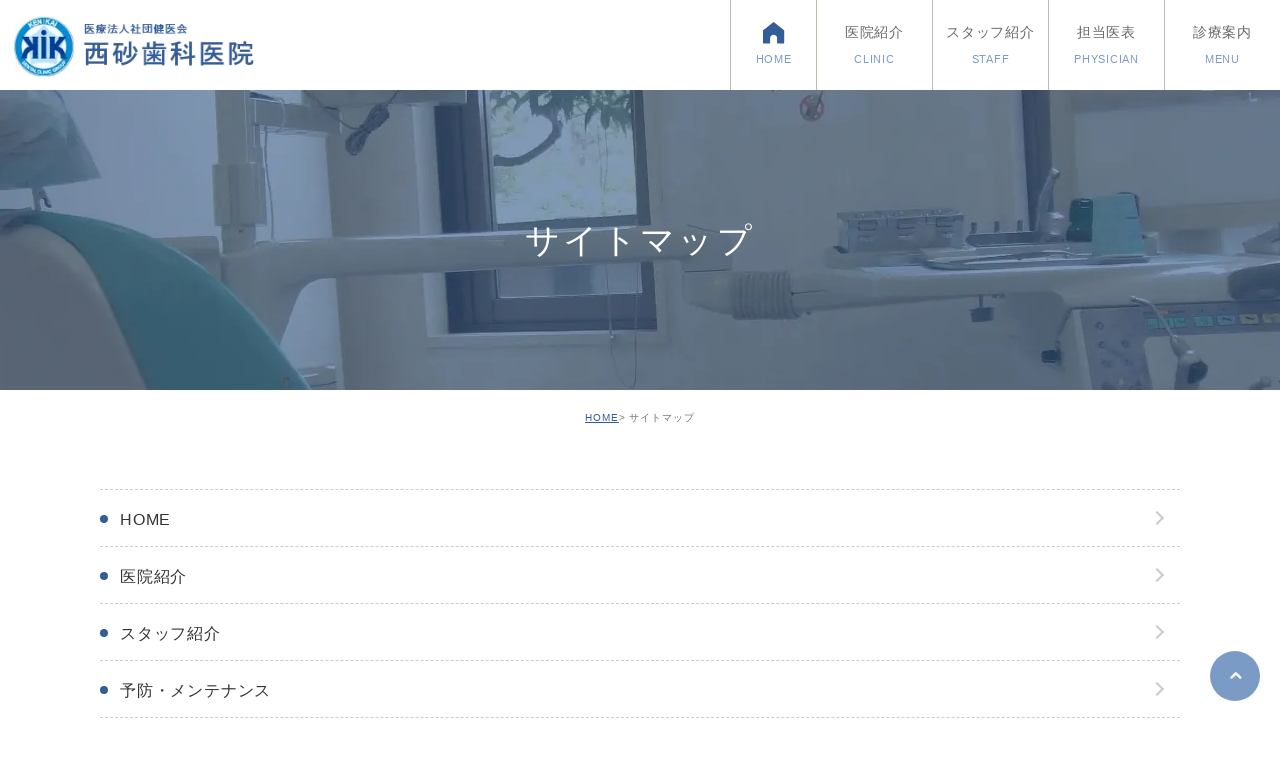

--- FILE ---
content_type: text/html; charset=UTF-8
request_url: https://kenikai.or.jp/sitemap/
body_size: 6588
content:

<!DOCTYPE html><html lang="ja"><head><meta charset="UTF-8"><meta name="author" content="医療法人社団健医会西砂歯科医院"><meta name="viewport" content="width=device-width, initial-scale=1, maximum-scale=5, minimum-scale=1, user-scalable=yes"><meta name="format-detection" content="telephone=no"><link rel="stylesheet" href="https://kenikai.or.jp/wp-content/cache/genovaminify/css/genovaminify_single_3c559c3acd4e9b3ecb538917adc4423c.css"><link rel="stylesheet" type="text/css" href="https://kenikai.or.jp/wp-content/themes/genova_tpl/css/cssreset-min.css"><link rel="stylesheet" type="text/css" href="https://kenikai.or.jp/wp-content/cache/genovaminify/css/genovaminify_single_e7c52c2fc5dbe245b0bcd5852156ec0c.css">  <script type="text/javascript" src="https://s3-ap-northeast-1.amazonaws.com/webfont.plimo.com/accessor/script/typesquare.js?2Ttpg6KeLnE%3D" charset="utf-8"></script> <link rel="shortcut icon" href="https://kenikai.or.jp/wp-content/uploads/favicon.ico" type="image/x-icon"/> <!--[if lt IE 9]> <script src="http://html5shim.googlecode.com/svn/trunk/html5.js"></script> <![endif]--><title>サイトマップ | 医療法人社団健医会西砂歯科医院</title><meta name="robots" content="max-image-preview:large" /><meta name="google-site-verification" content="qQrmXrIe3y4k9ibyc-E0lUU5wlVUnwdckG0zjlvHOqg" /><link rel="canonical" href="https://kenikai.or.jp/sitemap/" /><meta name="generator" content="All in One SEO (AIOSEO) 4.3.0 " />  <script async src="https://www.googletagmanager.com/gtag/js?id=G-R9RS5B3T6V"></script> <script>window.dataLayer=window.dataLayer||[];function gtag(){dataLayer.push(arguments);}
gtag('js',new Date());gtag('config','G-R9RS5B3T6V');</script> <script type="application/ld+json" class="aioseo-schema">{"@context":"https:\/\/schema.org","@graph":[{"@type":"BreadcrumbList","@id":"https:\/\/kenikai.or.jp\/sitemap\/#breadcrumblist","itemListElement":[{"@type":"ListItem","@id":"https:\/\/kenikai.or.jp\/#listItem","position":1,"item":{"@type":"WebPage","@id":"https:\/\/kenikai.or.jp\/","name":"\u30db\u30fc\u30e0","description":"\u7acb\u5ddd\u306e\u897f\u6b66\u7acb\u5ddd\u99c5\u8fd1\u8fba\u3067\u6b6f\u533b\u8005\u3092\u304a\u63a2\u3057\u306a\u3089\u897f\u7802\u6b6f\u79d1\u533b\u9662\u306b\u304a\u4efb\u305b\u304f\u3060\u3055\u3044\u3002\u866b\u6b6f\u6cbb\u7642\u304b\u3089\u30a4\u30f3\u30d7\u30e9\u30f3\u30c8\u307e\u3067\u69d8\u3005\u306a\u8a3a\u7642\u3092\u884c\u3063\u3066\u3044\u307e\u3059\u3002\u6b6f\u306e\u3053\u3068\u3067\u304a\u60a9\u307f\u306a\u3089\u304a\u6c17\u8efd\u306b\u3054\u76f8\u8ac7\u304f\u3060\u3055\u3044\u3002","url":"https:\/\/kenikai.or.jp\/"},"nextItem":"https:\/\/kenikai.or.jp\/sitemap\/#listItem"},{"@type":"ListItem","@id":"https:\/\/kenikai.or.jp\/sitemap\/#listItem","position":2,"item":{"@type":"WebPage","@id":"https:\/\/kenikai.or.jp\/sitemap\/","name":"\u30b5\u30a4\u30c8\u30de\u30c3\u30d7","url":"https:\/\/kenikai.or.jp\/sitemap\/"},"previousItem":"https:\/\/kenikai.or.jp\/#listItem"}]},{"@type":"Organization","@id":"https:\/\/kenikai.or.jp\/#organization","name":"\u897f\u7802\u6b6f\u79d1\u533b\u9662","url":"https:\/\/kenikai.or.jp\/"},{"@type":"WebPage","@id":"https:\/\/kenikai.or.jp\/sitemap\/#webpage","url":"https:\/\/kenikai.or.jp\/sitemap\/","name":"\u30b5\u30a4\u30c8\u30de\u30c3\u30d7 | \u533b\u7642\u6cd5\u4eba\u793e\u56e3\u5065\u533b\u4f1a\u897f\u7802\u6b6f\u79d1\u533b\u9662","inLanguage":"ja","isPartOf":{"@id":"https:\/\/kenikai.or.jp\/#website"},"breadcrumb":{"@id":"https:\/\/kenikai.or.jp\/sitemap\/#breadcrumblist"},"datePublished":"2018-01-22T07:28:37+09:00","dateModified":"2024-02-28T11:14:31+09:00"},{"@type":"WebSite","@id":"https:\/\/kenikai.or.jp\/#website","url":"https:\/\/kenikai.or.jp\/","name":"\u897f\u7802\u6b6f\u79d1\u533b\u9662","inLanguage":"ja","publisher":{"@id":"https:\/\/kenikai.or.jp\/#organization"}}]}</script>  <script type="text/javascript">window._wpemojiSettings={"baseUrl":"https:\/\/s.w.org\/images\/core\/emoji\/14.0.0\/72x72\/","ext":".png","svgUrl":"https:\/\/s.w.org\/images\/core\/emoji\/14.0.0\/svg\/","svgExt":".svg","source":{"concatemoji":"https:\/\/kenikai.or.jp\/wp-includes\/js\/wp-emoji-release.min.js?ver=6.1.9"}};
/*! This file is auto-generated */
!function(e,a,t){var n,r,o,i=a.createElement("canvas"),p=i.getContext&&i.getContext("2d");function s(e,t){var a=String.fromCharCode,e=(p.clearRect(0,0,i.width,i.height),p.fillText(a.apply(this,e),0,0),i.toDataURL());return p.clearRect(0,0,i.width,i.height),p.fillText(a.apply(this,t),0,0),e===i.toDataURL()}function c(e){var t=a.createElement("script");t.src=e,t.defer=t.type="text/javascript",a.getElementsByTagName("head")[0].appendChild(t)}for(o=Array("flag","emoji"),t.supports={everything:!0,everythingExceptFlag:!0},r=0;r<o.length;r++)t.supports[o[r]]=function(e){if(p&&p.fillText)switch(p.textBaseline="top",p.font="600 32px Arial",e){case"flag":return s([127987,65039,8205,9895,65039],[127987,65039,8203,9895,65039])?!1:!s([55356,56826,55356,56819],[55356,56826,8203,55356,56819])&&!s([55356,57332,56128,56423,56128,56418,56128,56421,56128,56430,56128,56423,56128,56447],[55356,57332,8203,56128,56423,8203,56128,56418,8203,56128,56421,8203,56128,56430,8203,56128,56423,8203,56128,56447]);case"emoji":return!s([129777,127995,8205,129778,127999],[129777,127995,8203,129778,127999])}return!1}(o[r]),t.supports.everything=t.supports.everything&&t.supports[o[r]],"flag"!==o[r]&&(t.supports.everythingExceptFlag=t.supports.everythingExceptFlag&&t.supports[o[r]]);t.supports.everythingExceptFlag=t.supports.everythingExceptFlag&&!t.supports.flag,t.DOMReady=!1,t.readyCallback=function(){t.DOMReady=!0},t.supports.everything||(n=function(){t.readyCallback()},a.addEventListener?(a.addEventListener("DOMContentLoaded",n,!1),e.addEventListener("load",n,!1)):(e.attachEvent("onload",n),a.attachEvent("onreadystatechange",function(){"complete"===a.readyState&&t.readyCallback()})),(e=t.source||{}).concatemoji?c(e.concatemoji):e.wpemoji&&e.twemoji&&(c(e.twemoji),c(e.wpemoji)))}(window,document,window._wpemojiSettings);</script> <style type="text/css">img.wp-smiley,img.emoji{display:inline !important;border:none !important;box-shadow:none !important;height:1em !important;width:1em !important;margin:0 .07em !important;vertical-align:-.1em !important;background:0 0 !important;padding:0 !important}</style><link rel='stylesheet' id='wp-block-library-css' href='https://kenikai.or.jp/wp-includes/css/dist/block-library/style.min.css?ver=6.1.9' type='text/css' media='all' /><link rel='stylesheet' id='classic-theme-styles-css' href='https://kenikai.or.jp/wp-includes/css/classic-themes.min.css?ver=1' type='text/css' media='all' /><style id='global-styles-inline-css' type='text/css'>body{--wp--preset--color--black:#000;--wp--preset--color--cyan-bluish-gray:#abb8c3;--wp--preset--color--white:#fff;--wp--preset--color--pale-pink:#f78da7;--wp--preset--color--vivid-red:#cf2e2e;--wp--preset--color--luminous-vivid-orange:#ff6900;--wp--preset--color--luminous-vivid-amber:#fcb900;--wp--preset--color--light-green-cyan:#7bdcb5;--wp--preset--color--vivid-green-cyan:#00d084;--wp--preset--color--pale-cyan-blue:#8ed1fc;--wp--preset--color--vivid-cyan-blue:#0693e3;--wp--preset--color--vivid-purple:#9b51e0;--wp--preset--gradient--vivid-cyan-blue-to-vivid-purple:linear-gradient(135deg,rgba(6,147,227,1) 0%,#9b51e0 100%);--wp--preset--gradient--light-green-cyan-to-vivid-green-cyan:linear-gradient(135deg,#7adcb4 0%,#00d082 100%);--wp--preset--gradient--luminous-vivid-amber-to-luminous-vivid-orange:linear-gradient(135deg,rgba(252,185,0,1) 0%,rgba(255,105,0,1) 100%);--wp--preset--gradient--luminous-vivid-orange-to-vivid-red:linear-gradient(135deg,rgba(255,105,0,1) 0%,#cf2e2e 100%);--wp--preset--gradient--very-light-gray-to-cyan-bluish-gray:linear-gradient(135deg,#eee 0%,#a9b8c3 100%);--wp--preset--gradient--cool-to-warm-spectrum:linear-gradient(135deg,#4aeadc 0%,#9778d1 20%,#cf2aba 40%,#ee2c82 60%,#fb6962 80%,#fef84c 100%);--wp--preset--gradient--blush-light-purple:linear-gradient(135deg,#ffceec 0%,#9896f0 100%);--wp--preset--gradient--blush-bordeaux:linear-gradient(135deg,#fecda5 0%,#fe2d2d 50%,#6b003e 100%);--wp--preset--gradient--luminous-dusk:linear-gradient(135deg,#ffcb70 0%,#c751c0 50%,#4158d0 100%);--wp--preset--gradient--pale-ocean:linear-gradient(135deg,#fff5cb 0%,#b6e3d4 50%,#33a7b5 100%);--wp--preset--gradient--electric-grass:linear-gradient(135deg,#caf880 0%,#71ce7e 100%);--wp--preset--gradient--midnight:linear-gradient(135deg,#020381 0%,#2874fc 100%);--wp--preset--duotone--dark-grayscale:url('#wp-duotone-dark-grayscale');--wp--preset--duotone--grayscale:url('#wp-duotone-grayscale');--wp--preset--duotone--purple-yellow:url('#wp-duotone-purple-yellow');--wp--preset--duotone--blue-red:url('#wp-duotone-blue-red');--wp--preset--duotone--midnight:url('#wp-duotone-midnight');--wp--preset--duotone--magenta-yellow:url('#wp-duotone-magenta-yellow');--wp--preset--duotone--purple-green:url('#wp-duotone-purple-green');--wp--preset--duotone--blue-orange:url('#wp-duotone-blue-orange');--wp--preset--font-size--small:13px;--wp--preset--font-size--medium:20px;--wp--preset--font-size--large:36px;--wp--preset--font-size--x-large:42px;--wp--preset--spacing--20:.44rem;--wp--preset--spacing--30:.67rem;--wp--preset--spacing--40:1rem;--wp--preset--spacing--50:1.5rem;--wp--preset--spacing--60:2.25rem;--wp--preset--spacing--70:3.38rem;--wp--preset--spacing--80:5.06rem}:where(.is-layout-flex){gap:.5em}body .is-layout-flow>.alignleft{float:left;margin-inline-start:0;margin-inline-end:2em}body .is-layout-flow>.alignright{float:right;margin-inline-start:2em;margin-inline-end:0}body .is-layout-flow>.aligncenter{margin-left:auto !important;margin-right:auto !important}body .is-layout-constrained>.alignleft{float:left;margin-inline-start:0;margin-inline-end:2em}body .is-layout-constrained>.alignright{float:right;margin-inline-start:2em;margin-inline-end:0}body .is-layout-constrained>.aligncenter{margin-left:auto !important;margin-right:auto !important}body .is-layout-constrained>:where(:not(.alignleft):not(.alignright):not(.alignfull)){max-width:var(--wp--style--global--content-size);margin-left:auto !important;margin-right:auto !important}body .is-layout-constrained>.alignwide{max-width:var(--wp--style--global--wide-size)}body .is-layout-flex{display:flex}body .is-layout-flex{flex-wrap:wrap;align-items:center}body .is-layout-flex>*{margin:0}:where(.wp-block-columns.is-layout-flex){gap:2em}.has-black-color{color:var(--wp--preset--color--black) !important}.has-cyan-bluish-gray-color{color:var(--wp--preset--color--cyan-bluish-gray) !important}.has-white-color{color:var(--wp--preset--color--white) !important}.has-pale-pink-color{color:var(--wp--preset--color--pale-pink) !important}.has-vivid-red-color{color:var(--wp--preset--color--vivid-red) !important}.has-luminous-vivid-orange-color{color:var(--wp--preset--color--luminous-vivid-orange) !important}.has-luminous-vivid-amber-color{color:var(--wp--preset--color--luminous-vivid-amber) !important}.has-light-green-cyan-color{color:var(--wp--preset--color--light-green-cyan) !important}.has-vivid-green-cyan-color{color:var(--wp--preset--color--vivid-green-cyan) !important}.has-pale-cyan-blue-color{color:var(--wp--preset--color--pale-cyan-blue) !important}.has-vivid-cyan-blue-color{color:var(--wp--preset--color--vivid-cyan-blue) !important}.has-vivid-purple-color{color:var(--wp--preset--color--vivid-purple) !important}.has-black-background-color{background-color:var(--wp--preset--color--black) !important}.has-cyan-bluish-gray-background-color{background-color:var(--wp--preset--color--cyan-bluish-gray) !important}.has-white-background-color{background-color:var(--wp--preset--color--white) !important}.has-pale-pink-background-color{background-color:var(--wp--preset--color--pale-pink) !important}.has-vivid-red-background-color{background-color:var(--wp--preset--color--vivid-red) !important}.has-luminous-vivid-orange-background-color{background-color:var(--wp--preset--color--luminous-vivid-orange) !important}.has-luminous-vivid-amber-background-color{background-color:var(--wp--preset--color--luminous-vivid-amber) !important}.has-light-green-cyan-background-color{background-color:var(--wp--preset--color--light-green-cyan) !important}.has-vivid-green-cyan-background-color{background-color:var(--wp--preset--color--vivid-green-cyan) !important}.has-pale-cyan-blue-background-color{background-color:var(--wp--preset--color--pale-cyan-blue) !important}.has-vivid-cyan-blue-background-color{background-color:var(--wp--preset--color--vivid-cyan-blue) !important}.has-vivid-purple-background-color{background-color:var(--wp--preset--color--vivid-purple) !important}.has-black-border-color{border-color:var(--wp--preset--color--black) !important}.has-cyan-bluish-gray-border-color{border-color:var(--wp--preset--color--cyan-bluish-gray) !important}.has-white-border-color{border-color:var(--wp--preset--color--white) !important}.has-pale-pink-border-color{border-color:var(--wp--preset--color--pale-pink) !important}.has-vivid-red-border-color{border-color:var(--wp--preset--color--vivid-red) !important}.has-luminous-vivid-orange-border-color{border-color:var(--wp--preset--color--luminous-vivid-orange) !important}.has-luminous-vivid-amber-border-color{border-color:var(--wp--preset--color--luminous-vivid-amber) !important}.has-light-green-cyan-border-color{border-color:var(--wp--preset--color--light-green-cyan) !important}.has-vivid-green-cyan-border-color{border-color:var(--wp--preset--color--vivid-green-cyan) !important}.has-pale-cyan-blue-border-color{border-color:var(--wp--preset--color--pale-cyan-blue) !important}.has-vivid-cyan-blue-border-color{border-color:var(--wp--preset--color--vivid-cyan-blue) !important}.has-vivid-purple-border-color{border-color:var(--wp--preset--color--vivid-purple) !important}.has-vivid-cyan-blue-to-vivid-purple-gradient-background{background:var(--wp--preset--gradient--vivid-cyan-blue-to-vivid-purple) !important}.has-light-green-cyan-to-vivid-green-cyan-gradient-background{background:var(--wp--preset--gradient--light-green-cyan-to-vivid-green-cyan) !important}.has-luminous-vivid-amber-to-luminous-vivid-orange-gradient-background{background:var(--wp--preset--gradient--luminous-vivid-amber-to-luminous-vivid-orange) !important}.has-luminous-vivid-orange-to-vivid-red-gradient-background{background:var(--wp--preset--gradient--luminous-vivid-orange-to-vivid-red) !important}.has-very-light-gray-to-cyan-bluish-gray-gradient-background{background:var(--wp--preset--gradient--very-light-gray-to-cyan-bluish-gray) !important}.has-cool-to-warm-spectrum-gradient-background{background:var(--wp--preset--gradient--cool-to-warm-spectrum) !important}.has-blush-light-purple-gradient-background{background:var(--wp--preset--gradient--blush-light-purple) !important}.has-blush-bordeaux-gradient-background{background:var(--wp--preset--gradient--blush-bordeaux) !important}.has-luminous-dusk-gradient-background{background:var(--wp--preset--gradient--luminous-dusk) !important}.has-pale-ocean-gradient-background{background:var(--wp--preset--gradient--pale-ocean) !important}.has-electric-grass-gradient-background{background:var(--wp--preset--gradient--electric-grass) !important}.has-midnight-gradient-background{background:var(--wp--preset--gradient--midnight) !important}.has-small-font-size{font-size:var(--wp--preset--font-size--small) !important}.has-medium-font-size{font-size:var(--wp--preset--font-size--medium) !important}.has-large-font-size{font-size:var(--wp--preset--font-size--large) !important}.has-x-large-font-size{font-size:var(--wp--preset--font-size--x-large) !important}.wp-block-navigation a:where(:not(.wp-element-button)){color:inherit}:where(.wp-block-columns.is-layout-flex){gap:2em}.wp-block-pullquote{font-size:1.5em;line-height:1.6}</style><link rel='stylesheet' id='contact-form-7-css' href='https://kenikai.or.jp/wp-content/cache/genovaminify/css/genovaminify_single_a2e915fb21387a23a3578cb1b2b5a724.css?ver=5.3.2' type='text/css' media='all' /><link rel='stylesheet' id='contact-form-7-confirm-css' href='https://kenikai.or.jp/wp-content/cache/genovaminify/css/genovaminify_single_c605b424176e2b3541570e9ebd66830b.css?ver=5.1' type='text/css' media='all' /><link rel='stylesheet' id='elementor-icons-css' href='https://kenikai.or.jp/wp-content/plugins/elementor/assets/lib/eicons/css/elementor-icons.min.css?ver=5.11.0' type='text/css' media='all' /><link rel='stylesheet' id='elementor-animations-css' href='https://kenikai.or.jp/wp-content/plugins/elementor/assets/lib/animations/animations.min.css?ver=3.1.4' type='text/css' media='all' /><link rel='stylesheet' id='elementor-frontend-legacy-css' href='https://kenikai.or.jp/wp-content/plugins/elementor/assets/css/frontend-legacy.min.css?ver=3.1.4' type='text/css' media='all' /><link rel='stylesheet' id='elementor-frontend-css' href='https://kenikai.or.jp/wp-content/plugins/elementor/assets/css/frontend.min.css?ver=3.1.4' type='text/css' media='all' /><link rel='stylesheet' id='elementor-post-3162-css' href='https://kenikai.or.jp/wp-content/cache/genovaminify/css/genovaminify_single_190c0c4f22a18117941f8604c1ebab1f.css?ver=1745220620' type='text/css' media='all' /><link rel='stylesheet' id='font-awesome-css' href='https://kenikai.or.jp/wp-content/plugins/elementor/assets/lib/font-awesome/css/font-awesome.min.css?ver=4.7.0' type='text/css' media='all' /><link rel='stylesheet' id='google-fonts-1-css' href='https://fonts.googleapis.com/css?family=Roboto%3A100%2C100italic%2C200%2C200italic%2C300%2C300italic%2C400%2C400italic%2C500%2C500italic%2C600%2C600italic%2C700%2C700italic%2C800%2C800italic%2C900%2C900italic%7CRoboto+Slab%3A100%2C100italic%2C200%2C200italic%2C300%2C300italic%2C400%2C400italic%2C500%2C500italic%2C600%2C600italic%2C700%2C700italic%2C800%2C800italic%2C900%2C900italic&#038;ver=6.1.9' type='text/css' media='all' /> <script type='text/javascript' src='https://kenikai.or.jp/wp-includes/js/jquery/jquery.min.js?ver=3.6.1' id='jquery-core-js'></script> <script type='text/javascript' src='https://kenikai.or.jp/wp-includes/js/jquery/jquery-migrate.min.js?ver=3.3.2' id='jquery-migrate-js'></script> <link rel="https://api.w.org/" href="https://kenikai.or.jp/wp-json/" /><link rel="alternate" type="application/json" href="https://kenikai.or.jp/wp-json/wp/v2/pages/32" /><link rel="EditURI" type="application/rsd+xml" title="RSD" href="https://kenikai.or.jp/xmlrpc.php?rsd" /><link rel="wlwmanifest" type="application/wlwmanifest+xml" href="https://kenikai.or.jp/wp-includes/wlwmanifest.xml" /><meta name="generator" content="WordPress 6.1.9" /><link rel='shortlink' href='https://kenikai.or.jp/?p=32' /><link rel="alternate" type="application/json+oembed" href="https://kenikai.or.jp/wp-json/oembed/1.0/embed?url=https%3A%2F%2Fkenikai.or.jp%2Fsitemap%2F" /><link rel="alternate" type="text/xml+oembed" href="https://kenikai.or.jp/wp-json/oembed/1.0/embed?url=https%3A%2F%2Fkenikai.or.jp%2Fsitemap%2F&#038;format=xml" /><link rel="stylesheet" href="https://kenikai.or.jp/wp-content/cache/genovaminify/css/genovaminify_single_8c3a699cc8561cadf03612fe57643bc8.css" type="text/css" media="all" /><style>#wpadminbar,#adminmenuwrap{background:#3d3d3d}#wpadminbar #wp-admin-bar-wp-logo>.ab-item .ab-icon{width:54px}#wpadminbar #wp-admin-bar-wp-logo>.ab-item .ab-icon:before{display:inline-block;content:'';width:54px;height:20px;background:url(https://kenikai.or.jp/wp-content/uploads/logo.png) 50% 50% no-repeat;background-size:100%;margin-left:6px}#wpadminbar #adminbarsearch:before,#wpadminbar .ab-icon:before,#wpadminbar .ab-item:before{color:#616161}#wpadminbar .ab-empty-item,#wpadminbar a.ab-item,#wpadminbar>#wp-toolbar span.ab-label,#wpadminbar>#wp-toolbar span.noticon{color:#616161}#wpadminbar,#adminmenuwrap{background:#fff!important;box-shadow:0px 1px 5px 1px rgba(0,0,0,.3)}#adminmenu,#adminmenu .wp-submenu,#adminmenuback,#adminmenuwrap{background:#fff}#adminmenu,#adminmenu .wp-submenu,#adminmenuback,#adminmenuwrap{background:#fff}#adminmenu div.wp-menu-name{color:#616161}#adminmenu div.wp-menu-image:before{color:#616161}#adminmenu .wp-has-current-submenu .wp-submenu,#adminmenu .wp-has-current-submenu .wp-submenu.sub-open,#adminmenu .wp-has-current-submenu.opensub .wp-submenu,#adminmenu a.wp-has-current-submenu:focus+.wp-submenu,.no-js li.wp-has-current-submenu:hover .wp-submenu{background:#fff;color:#616161}#adminmenu .wp-submenu a{color:#616161}#adminmenu .opensub .wp-submenu li.current a,#adminmenu .wp-submenu li.current,#adminmenu .wp-submenu li.current a,#adminmenu .wp-submenu li.current a:focus,#adminmenu .wp-submenu li.current a:hover,#adminmenu a.wp-has-current-submenu:focus+.wp-submenu li.current a{color:#616161}#adminmenu .wp-has-current-submenu .wp-submenu .wp-submenu-head,#adminmenu .wp-menu-arrow,#adminmenu .wp-menu-arrow div,#adminmenu li.current a.menu-top,#adminmenu li.wp-has-current-submenu a.wp-has-current-submenu,.folded #adminmenu li.current.menu-top,.folded #adminmenu li.wp-has-current-submenu{background:#6eba32}#adminmenu li.wp-has-current-submenu a.wp-has-current-submenu div.wp-menu-name{color:#fff}#adminmenu li.menu-top:hover div.wp-menu-name,#adminmenu li.opensub>a.menu-top div.wp-menu-name,#adminmenu li>a.menu-top:focus div.wp-menu-name{color:#fff}#wp-admin-bar-wp-logo-default{display:none}#wp-admin-bar-wp-logo{pointer-events:none}body.no-customize-support #wpfooter,body.no-customize-support #wp-version-message,body.no-customize-support #toplevel_page_edit-post_type-elementor_library,body.no-customize-support .update-nag,body.no-customize-support #contextual-help-link{display:none!important}</style> <script async src="https://www.googletagmanager.com/gtag/js?id=UA-141591639-1&id=G-R9RS5B3T6V"></script> <script>window.dataLayer=window.dataLayer||[];function gtag(){dataLayer.push(arguments);}
gtag('js',new Date());gtag('config','UA-141591639-1');gtag('config','G-R9RS5B3T6V');</script> </head><body class="page-template-default page page-id-32 elementor-default elementor-kit-3162 elementor-page elementor-page-32"><div id="wrapper"><div id="header"><div class="wrap clearfix"><p class="header-logo"><a href="https://kenikai.or.jp/"><img src="https://kenikai.or.jp/wp-content/uploads/logo.png" alt="医療法人社団健医会西砂歯科医院"></a></p><div class="toggleMenu"><a class="menu-trigger" href="#"><span></span><span></span><span></span></a></div><div class="header_menu"><ul class="g_nav clearfix"><li><a href="https://kenikai.or.jp/"><span>HOME</span></a></li><li><span><span>医院紹介<sub>CLINIC</sub></span></span><dl><dt>医院紹介</dt><dd><ul><li class="icon-arrow01"><a href="https://kenikai.or.jp/clinic">医院紹介</a></li><li class="icon-arrow01"><a href="https://kenikai.or.jp/clinic#concept">医院コンセプト</a></li><li class="icon-arrow01"><a href="https://kenikai.or.jp/clinic#greet">理事長あいさつ</a></li><li class="icon-arrow01"><a href="https://kenikai.or.jp/clinic#access">アクセス </a></li><li class="icon-arrow01"><a href="https://kenikai.or.jp/clinic#time">診療時間 </a></li><li class="icon-arrow01"><a href="https://kenikai.or.jp/clinic#research">歯科補綴研究所(技工製作所)紹介</a></li></ul></dd></dl></li><li><a href="https://kenikai.or.jp/staff"><span>スタッフ紹介<sub>STAFF</sub></span></a></li><li><a href="https://kenikai.or.jp/#doctorsec"><span>担当医表<sub>PHYSICIAN</sub></span></a></li><li><a href="https://kenikai.or.jp/#menu_sec2"><span><span>診療案内<sub>MENU</sub></span></span></a></li></ul></div></div></div><div id="mainimage"><div class="under_mainimage"><div class="inner"><div class="container"><h1>サイトマップ</h1></div></div></div></div><div id="bread_area"><ul id="bread" class="clearfix"><li><a href="https://kenikai.or.jp/">HOME</a></li><li>サイトマップ</li></ul></div><div id="main"><div id="content"><div class="container"><ul class="sitemap_list"><li><a href="https://kenikai.or.jp/">HOME</a></li><li class="page_item page-item-2126"><a href="https://kenikai.or.jp/clinic/">医院紹介</a></li><li class="page_item page-item-3676"><a href="https://kenikai.or.jp/staff/">スタッフ紹介</a></li><li class="page_item page-item-2157"><a href="https://kenikai.or.jp/prevention/">予防・メンテナンス</a></li><li class="page_item page-item-2163"><a href="https://kenikai.or.jp/tooth/">一般歯科</a></li><li class="page_item page-item-2178"><a href="https://kenikai.or.jp/implant/">インプラント</a></li><li class="page_item page-item-2751"><a href="https://kenikai.or.jp/clean/">安心・安全な治療環境</a></li><li class="page_item page-item-2187"><a href="https://kenikai.or.jp/whitening/">ホワイトニング</a></li></ul></div></div></div><div id="conBottom"><div class="contact_section"><div class="container"><div class="wrap"><div class="txt">一般歯科、小児歯科、歯科口腔外科、矯正歯科、予防メンテナンス、インプラント、<br class="pc">ホワイトニング、顎関節症、マウスガード、口臭、審美、フッ素塗布などを行っております。<br class="pc">その他の事でもいつでもご相談ください。</div><div class="contact_btn"><a href="tel:0425314129" class="btnTel" data-evt="コンテンツ下部"><img src="https://kenikai.or.jp/wp-content/uploads/top_tel.jpg" alt="ホームページを見たとお伝えください 042 531 4129 月曜～金曜   9:00～13:00 14:30～18:00 19:00～22:00 土曜・日曜・祝日   9:00～13:00 14:30～18:00" class="pc"><img src="https://kenikai.or.jp/wp-content/uploads/top_tel_sp.jpg" alt="ホームページを見たとお伝えください 042 531 4129 月曜～金曜   9:00～13:00 14:30～18:00 19:00～22:00 土曜・日曜・祝日   9:00～13:00 14:30～18:00" class="sp"></a></div></div></div></div></div><div id="footer"><div class="container"><div class="clearfix"><ul class="foot_g_nav clearfix"><li><a href="https://kenikai.or.jp/"><span>HOME</span></a></li><li><a href="https://kenikai.or.jp/clinic"><span>医院紹介<sub>CLINIC</sub></span></a></li><li><a href="https://kenikai.or.jp/staff"><span>スタッフ紹介<sub>STAFF</sub></span></a></li><li><a href="https://kenikai.or.jp/#doctorsec"><span>担当医表<sub>PHYSICIAN</sub></span></a></li><li><a href="https://kenikai.or.jp/#menu_sec2"><span>診療案内<sub>MENU</sub></span></a></li><li><a href="https://kenikai.or.jp/sitemap"><span>サイトマップ<sub>SITEMAP</sub></span></a></li></ul><div class="foot_logo"><a href="https://kenikai.or.jp/"><img src="https://kenikai.or.jp/wp-content/uploads/logo.png" alt="医療法人社団健医会西砂歯科医院"></a></div><div class="foot_txt">〒190-0034<br/>東京都立川市西砂町5-37-8</div><div class="sitemap_link sp"><a href="https://kenikai.or.jp/sitemap">サイトマップ＞</a></div><div class="copyright">立川で歯科・歯医者をお探しの際はお気軽にご相談ください<br/>©西砂歯科医院</div></div></div><div class="fixed_box"><ul class="clearfix"><li> <a href="tel:0425314129" class="btnTel" data-evt="固定ボタン"> <img class="sp" src="https://kenikai.or.jp/wp-content/uploads/fixbtn01.png" alt="ホームページを見たとお伝えください お電話はこちら"> </a></li><li> <a href="#wrapper"><img src="https://kenikai.or.jp/wp-content/uploads/pagetop.png" alt="pagetop" class="pc"><img src="https://kenikai.or.jp/wp-content/uploads/fixbtn02.png" alt="pagetop" class="sp"></a></li></ul></div>  <script type='text/javascript' id='contact-form-7-js-extra'>var wpcf7={"apiSettings":{"root":"https:\/\/kenikai.or.jp\/wp-json\/contact-form-7\/v1","namespace":"contact-form-7\/v1"}};</script> <script type='text/javascript' src='https://kenikai.or.jp/wp-content/cache/genovaminify/js/genovaminify_single_f89263c0c2f24398a1df52eead69f5f8.js?ver=5.3.2' id='contact-form-7-js'></script> <script type='text/javascript' src='https://kenikai.or.jp/wp-includes/js/jquery/jquery.form.min.js?ver=4.3.0' id='jquery-form-js'></script> <script type='text/javascript' src='https://kenikai.or.jp/wp-content/cache/genovaminify/js/genovaminify_single_952e21f7fe575ec91017e15012f404d7.js?ver=5.1' id='contact-form-7-confirm-js'></script> </div></div>  <script type="text/javascript" src="https://ajax.googleapis.com/ajax/libs/jquery/1.8.3/jquery.min.js"></script>  <script type="text/javascript" src="https://kenikai.or.jp/wp-content/cache/genovaminify/js/genovaminify_single_4540bb5508ee63cf2df09ddefbd1c801.js"></script>  <script src="https://cdnjs.cloudflare.com/ajax/libs/lazysizes/5.3.2/lazysizes.min.js" async></script> </body></html>

--- FILE ---
content_type: text/css
request_url: https://kenikai.or.jp/wp-content/cache/genovaminify/css/genovaminify_single_3c559c3acd4e9b3ecb538917adc4423c.css
body_size: 3215
content:
@charset "utf-8";html{font-size:62.5%}body{font-family:"ヒラギノ角ゴ Pro W3","Hiragino Kaku Gothic Pro","メイリオ",Meiryo,sans-serif;font-size:16px;background:#fff;color:#686868;letter-spacing:.05em;line-height:2;position:relative;-webkit-text-size-adjust:100%}a{text-decoration:none;color:#333;vertical-align:middle;-moz-transition-duration:.7s;-o-transition-duration:.7s;-webkit-transition-duration:.7s;transition-duration:.7s}a:focus,*:focus{outline:none}a[href^="tel:"]{pointer-events:none;cursor:text;color:#686868}.elementor a{vertical-align:baseline}.hikoukai{display:none !important}@media screen and (max-width:767px){a[href^="tel:"]{pointer-events:auto;cursor:pointer}}.fr{float:right!important}.fl{float:left!important}.clearfix{*zoom:1;}.clearfix:after{content:"";display:table;clear:both}.cl{clear:both!important}.textHide{overflow:hidden;text-indent:100%;white-space:nowrap}.tac{text-align:center!important}.tar{text-align:right!important}.tal{text-align:left!important}.fb{font-weight:700!important}@font-face{font-family:'icomoon';src:url(//kenikai.or.jp/wp-content/themes/genova_tpl/img/fonts/icomoon.eot);src:url(//kenikai.or.jp/wp-content/themes/genova_tpl/img/fonts/icomoon.eot#iefix) format('embedded-opentype'),url(//kenikai.or.jp/wp-content/themes/genova_tpl/img/fonts/icomoon.ttf) format('truetype'),url(//kenikai.or.jp/wp-content/themes/genova_tpl/img/fonts/icomoon.woff) format('woff'),url(//kenikai.or.jp/wp-content/themes/genova_tpl/img/fonts/icomoon.svg#icomoon) format('svg');font-weight:400;font-style:normal}[class*=icon-]:not([class*=eicon-]):before{display:inline-block;font-family:'icomoon';speak:none;font-style:normal;font-weight:400;font-variant:normal;text-transform:none;line-height:1;vertical-align:baseline;-webkit-font-smoothing:antialiased;-moz-osx-font-smoothing:grayscale}.icon-blog:before{content:"\e900"}.icon-category:before{content:"\e901"}.icon-check:before{content:"\e902"}.icon-checked:before{content:"\e903"}.icon-down:before{content:"\e904"}.icon-facebook:before{content:"\e905"}.icon-google:before{content:"\e906"}.icon-line:before{content:"\e907"}.icon-twitter:before{content:"\e908"}.icon-arrow02:before{content:"\e909"}.icon-arrow01:before{content:"\e910"}.icon-search:before{content:"\e911"}.icon-tag:before{content:"\e912"}.sp{display:none}.mb{display:none}@media screen and (max-width:767px){.pc{display:none!important}.sp{display:block!important}}@media screen and (max-width:480px){.mb{display:block}.pcm{display:none}}.container{width:100%;max-width:1140px;padding:0 30px;margin:0 auto;-webkit-box-sizing:border-box;-moz-box-sizing:border-box;-ms-box-sizing:border-box;-o-box-sizing:border-box;box-sizing:border-box}.container:after{content:"";display:block;clear:both}@media (max-width:767px){.container{padding:0 20px}}#wrapper{height:100%;padding-top:90px;box-sizing:border-box}@media screen and (max-width:959px){#wrapper{padding-top:72px}}@media screen and (max-width:767px){#wrapper{padding-top:70px}}#header{position:fixed;top:0;left:0;z-index:1000;width:100%;-moz-transition-duration:.7s;-o-transition-duration:.7s;-webkit-transition-duration:.7s;transition-duration:.7s;background:#fff}#header .header-logo{float:left;width:274px;margin:11px 0 0 34px}#header .header-logo img{width:100%}#header .header-logo a:hover{text-decoration:none}.header_right{float:right;width:177px}#header .header_menu{float:right}#header .header_menu .g_nav{display:flex}#header .header_menu .g_nav>li{vertical-align:middle;border-left:1px solid #c0b8b1}#header .header_menu .g_nav>li:first-child{position:relative}#header .header_menu .g_nav>li:first-child a{-moz-box-sizing:border-box;-webkit-box-sizing:border-box;box-sizing:border-box;padding:5em 2px 0;line-height:1.2;display:block;font-size:11px;color:#7c9bc6;width:110px}#header .header_menu .g_nav>li:first-child a:before{content:"";position:absolute;top:22px;left:50%;margin-left:-11px;display:block;width:22px;height:22px;background:url(//kenikai.or.jp/wp-content/themes/genova_tpl/img/home.png) no-repeat center center/contain}#header .header_menu .g_nav>li>a,#header .header_menu .g_nav>li>span{display:flex;align-items:center;text-align:center;vertical-align:middle;color:#686868;line-height:1.2;cursor:pointer;font-size:16px;letter-spacing:.2em;width:148px;height:90px;margin-right:0;-moz-transition-duration:.7s;-o-transition-duration:.7s;-webkit-transition-duration:.7s;transition-duration:.7s;position:relative;font-family:dnp-shuei-gothic-kin-std,sans-serif;font-weight:500}#header .header_menu .g_nav>li>a>span,#header .header_menu .g_nav>li>span>span{display:block;margin:0 auto}#header .header_menu .g_nav>li>a sub,#header .header_menu .g_nav>li>span sub{font-size:11px;color:#7c9bc6;line-height:1.2;display:block;padding-top:13px}#header .header_menu .g_nav>li dl{pointer-events:none;position:absolute;top:90px;left:0;display:block;width:100%;padding:38px 30px 30px;-moz-box-sizing:border-box;-webkit-box-sizing:border-box;box-sizing:border-box;background:#e7f1ff;-moz-transition-duration:.6s;-o-transition-duration:.6s;-webkit-transition-duration:.6s;transition-duration:.6s;filter:alpha(opacity=0);opacity:0;z-index:99}#header .header_menu .g_nav>li dl dt{max-width:1080px;margin:0 auto 10px;font-size:20px;line-height:1.2}#header .header_menu .g_nav>li dl ul{max-width:1080px;margin:0 auto}#header .header_menu .g_nav>li dl li{display:inline-block;margin-right:30px;line-height:1.3;position:relative;font-size:16px}#header .header_menu .g_nav>li dl li:before{color:#345d96;font-size:14px;margin-right:8px}#header .header_menu .g_nav>li dl li:last-child{margin-right:0}#header .header_menu .g_nav>li dl li a{color:#333;vertical-align:top}#header .header_menu .g_nav>li dl a:hover{opacity:1;color:#437899;text-decoration:none !important}.desktop #header .header_menu .g_nav>li>span:hover+dl,.desktop #header .header_menu .g_nav>li>span ul:hover,.desktop #header .header_menu .g_nav>li dl:hover{pointer-events:auto;filter:progid:DXImageTransform.Microsoft.Alpha(enabled=false);opacity:1}.desktop #header .header_menu .g_nav>li dl a:hover{filter:progid:DXImageTransform.Microsoft.Alpha(enabled=false);opacity:1;text-decoration:underline}.tablet #header .header_menu .g_nav>li>dl{display:none}.tablet #header .header_menu .g_nav>li>span+dl{pointer-events:none;opacity:0}.tablet #header .header_menu .g_nav>li.hover>span+dl{pointer-events:auto;filter:progid:DXImageTransform.Microsoft.Alpha(enabled=false);opacity:1}@media screen and (min-width:768px){#header .header_menu .g_nav>li dl{pointer-events:none}}@media screen and (max-width:1300px){#header .header-logo{float:left;width:240px;margin:16px 0 0 14px}#header .header_menu .g_nav>li>a,#header .header_menu .g_nav>li>span{font-size:14px;letter-spacing:.05em;width:115px;height:90px}#header .header_menu .g_nav>li:first-child a{width:85px;padding:4.8em 2px 0}}@media screen and (max-width:959px){#header .header_menu .g_nav>li>a,#header .header_menu .g_nav>li>span{font-size:12px;letter-spacing:0;width:95px;height:90px}#header .header_menu .g_nav>li:first-child a{width:60px;padding:4.7em 2px 0}#header .header-logo{width:180px;margin:23px 0 0 12px}}@media screen and (max-width:767px){#header{position:absolute;top:0 !important}#header .header-logo{margin:9px 0 0 22px;width:210px}#header .header-logo img{width:100%;max-width:100%}#header .header-logo a:hover{text-decoration:none}#header .toggleMenu{display:block}.toggleMenu{float:right;width:38px;height:70px;background:0 0;text-align:left;color:#fff;cursor:pointer;margin-right:20px}.menu-trigger,.menu-trigger span{display:inline-block;transition:all .4s;box-sizing:border-box}.menu-trigger{position:relative;width:38px;height:24px;margin:15px auto 0;text-align:center}.menu-trigger:after{content:"MENU";display:block;line-height:1;font-size:10px;letter-spacing:.15em;font-weight:700;margin-top:30px;color:#686868;margin-left:1px}.menu-trigger span{position:absolute;left:0;width:100%;height:4px;background-color:#345d97}.menu-trigger span:nth-of-type(1){top:0}.menu-trigger span:nth-of-type(2){top:10px}.menu-trigger span:nth-of-type(3){bottom:0}.toggleMenu.active .menu-trigger span:nth-of-type(1){-webkit-transform:translateY(10px) rotate(-45deg);transform:translateY(10px) rotate(-45deg)}.toggleMenu.active .menu-trigger span:nth-of-type(2){opacity:0}.toggleMenu.active .menu-trigger span:nth-of-type(3){-webkit-transform:translateY(-10px) rotate(45deg);transform:translateY(-10px) rotate(45deg)}#header .right_box,#header .g_nav{display:none}#header .header_menu{float:none;clear:both;margin-right:0}#header .header_menu .g_nav{display:block;text-align:center;background:#345d97}#header .header_menu .g_nav>li:first-child a{color:#fff;padding:18px 50px 18px 20px;font-size:15px}#header .header_menu .g_nav>li:first-child a:before{display:none}#header .header_menu .g_nav>li{position:relative;border-top:1px solid #fff;border-left:none}#header .header_menu .g_nav>li>a,#header .header_menu .g_nav>li>span{width:100% !important;padding:18px 50px 18px 20px;-moz-box-sizing:border-box;-webkit-box-sizing:border-box;box-sizing:border-box;display:block;text-align:left;height:auto;background:#345d97;color:#fff;font-size:15px}#header .header_menu .g_nav>li>a span,#header .header_menu .g_nav>li>span span{margin:0}#header .header_menu .g_nav>li>a:hover,#header .header_menu .g_nav>li>span:hover{background:#5a7aa7}#header .header_menu .g_nav>li>span:after{content:"";position:absolute;top:50%;right:20px;width:16px;height:16px;border-bottom:2px solid #fff;border-left:2px solid #fff;-moz-transform:rotate(-45deg);-ms-transform:rotate(-45deg);-webkit-transform:rotate(-45deg);transform:rotate(-45deg);-moz-transition-duration:.2s;-o-transition-duration:.2s;-webkit-transition-duration:.2s;transition-duration:.2s;margin-top:-14px}#header .header_menu .g_nav>li.hover>span:after{-moz-transform:rotate(135deg);-ms-transform:rotate(135deg);-webkit-transform:rotate(135deg);transform:rotate(135deg);margin-top:-3px}#header .header_menu .g_nav>li>a sub,#header .header_menu .g_nav>li>span sub{margin:-2px 0 0 8px;display:inline-block;vertical-align:middle;bottom:0;color:#fff;padding-top:0;font-size:10px}#header .header_menu .g_nav>li dl{position:relative;top:0;background:0 0;padding:0}#header .header_menu .g_nav>li dl li:before{display:none}#header .header_menu .g_nav>li dl li{padding-left:0}#header .header_menu .g_nav>li dt{display:none}#header .header_menu .g_nav>li ul{position:inherit;display:none;top:0;padding:0}#header .header_menu .g_nav>li ul li{display:block;margin-right:0;border-top:1px solid #5a7aa7}#header .header_menu .g_nav>li ul li a{position:relative;display:block;padding:15px 20px 12px;-moz-box-sizing:border-box;-webkit-box-sizing:border-box;box-sizing:border-box;text-align:left;background:#d8e1ed}#header .header_menu .g_nav>li ul li a:hover{text-decoration:none;background:#edfae1}#header .header_menu .g_nav>li.hover ul{display:block;filter:progid:DXImageTransform.Microsoft.Alpha(enabled=false);opacity:1}#header .header_menu .g_nav>li>span{position:relative}#header .header_menu .g_nav>li.hover>span+dl,#header .header_menu .g_nav>li>span:hover+dl{pointer-events:auto;opacity:1}}@media screen and (max-width:413px){#header .header-logo{margin:10px 0 0 15px;width:200px}}#sidebar{display:none}.contact_section{padding:54px 0 0;text-align:center}.home div#conBottom{display:none}.home_contact_section{padding:50px 0 175px !important}.elementor-element-0cb9e8a{background:#f8f8f8 url(//kenikai.or.jp/wp-content/themes/genova_tpl/img/top_img01.jpg) no-repeat center bottom/100% 400px !important;padding:50px 0 175px !important;display:none}.contact_section .wrap{background:#7c9bc6;padding:54px 20px 40px;box-shadow:0 0 25px 2px rgba(204,204,204,.6)}.contact_section .txt{font-size:16px;color:#fff;letter-spacing:.14em;line-height:2;margin-bottom:36px;font-family:"ヒラギノ角ゴ Pro"}@media screen and (max-width:1140px){.contact_section .txt{font-size:16px;letter-spacing:.05em;margin-bottom:25px}.home_contact_section{padding:50px 0 150px !important}}@media screen and (max-width:767px){.home_contact_section{padding:0 !important}.contact_section .txt{text-align:left}.contact_section .wrap{padding:54px 6% 40px}.contact_section .wrap{top:-60px !important;padding:40px 6%;max-width:540px;margin:0 auto;margin-top:85px !important}}ul.bottom_btn{display:flex;justify-content:center}ul.bottom_btn li{width:265px;margin:0 3.5px}.bottom_btn_sec{background-image:linear-gradient(0deg,#fff 50%,#eef3f9 50%)}ul.bottom_btn li:first-child{margin-left:0}ul.bottom_btn li:last-child{margin-right:0}#footer{background:#fff;background-size:cover;padding:40px 0 88px}ul.foot_g_nav{font-size:0;text-align:center;letter-spacing:0;line-height:0;border-bottom:1px solid #c0b8b1;padding-bottom:61px;margin-bottom:40px}ul.foot_g_nav li{display:inline-block;margin-left:47px}ul.foot_g_nav li:first-child{margin-left:auto}ul.foot_g_nav li a{text-align:center;color:#686868;line-height:1.2;cursor:pointer;font-size:16px;letter-spacing:.2em;margin-right:0;-moz-transition-duration:.7s;-o-transition-duration:.7s;-webkit-transition-duration:.7s;transition-duration:.7s;position:relative;font-family:"A-OTF 秀英角ゴシック金 Std"}ul.foot_g_nav li a sub{font-size:11px;color:#7c9bc6;line-height:1.2;display:block;padding-top:13px}ul.foot_g_nav li:first-child a{padding:4.9em 2px 0;line-height:1.2;display:block;font-size:11px;color:#7c9bc6;position:relative}ul.foot_g_nav li:first-child a:before{content:"";position:absolute;top:21px;left:50%;margin-left:-11px;display:block;width:22px;height:22px;background:url(//kenikai.or.jp/wp-content/themes/genova_tpl/img/home.png) no-repeat center center/contain}ul.foot_g_nav li a:hover{opacity:.7}#footer .foot_logo{max-width:274px;width:90%;margin:0 auto;margin-bottom:26px}.foot_txt{text-align:center;font-size:13px;font-family:"ヒラギノ角ゴ Std";color:#686868;letter-spacing:.24em;line-height:1.95;margin-bottom:32px}#footer .copyright{color:#686868;line-height:1.6;font-family:"メイリオ";font-size:11px;text-align:center;letter-spacing:.1em;line-height:2}.sitemap_link.sp{text-align:center;font-size:13px;font-family:"ヒラギノ角ゴ Std";color:#686868;letter-spacing:.24em;line-height:1.95;margin-bottom:20px}.sitemap_link.sp a{color:#686868;font-family:"メイリオ"}#footer .fixed_box{position:fixed;right:0;width:auto;z-index:999;-moz-transition-duration:.7s;-o-transition-duration:.7s;-webkit-transition-duration:.7s;transition-duration:.7s}#footer .fixed_box li{float:left}#footer .fixed_box li img{width:100%}#wpfront-scroll-top-container:hover img{opacity:.8 !important}@media screen and (max-width:1200px){ul.bottom_btn li{width:23.5%;float:left;margin-right:2%}ul.foot_g_nav li{margin-left:30px}}.line{max-width:770px;margin:0 auto;margin-top:60px;border-top:2px solid blue}@media screen and (max-width:1023px){ul.foot_g_nav li{margin-left:20px}ul.foot_g_nav li a{font-size:15px;letter-spacing:.1em}}@media screen and (min-width:768px){#footer .fixed_box{bottom:20px !important;right:20px}}@media screen and (max-width:767px){.line{display:none}#footer{padding:40px 0 24%}.bottom_btn_sec{background-image:none;padding:40px 0 0}ul.foot_g_nav li{display:none}ul.foot_g_nav{padding-bottom:0}.foot_txt{margin-bottom:20px}ul.bottom_btn{display:block}ul.bottom_btn li{width:100%;float:none;margin-right:auto;margin-left:auto;margin-bottom:10px;max-width:540px}ul.bottom_btn li:last-child{margin-bottom:0}#footer .fixed_box{right:0;width:100%}#footer .fixed_box li{float:left;width:80%;box-sizing:border-box}#footer .fixed_box li:last-child{width:20%;float:right}#wpfront-scroll-top-container{display:none !important}.sitemap_link.sp a{font-size:11px}}#conBottom{background:#e5f1ff}.contact_section{padding:0}.contact_section .wrap{top:-80px;position:relative;margin-top:60px}#footer{background:#e5f1ff;padding:0 0 88px}.home #footer{background:#fff;background-size:cover;padding:40px 0 88px}@media screen and (max-width:767px){.home #footer{padding-bottom:135px}}.mt20{margin-top:20px}.medicalrevision{margin:20px auto;width:600px}@media screen and (max-width:767px){.medicalrevision{width:350px}}

--- FILE ---
content_type: text/css
request_url: https://kenikai.or.jp/wp-content/cache/genovaminify/css/genovaminify_single_e7c52c2fc5dbe245b0bcd5852156ec0c.css
body_size: 8530
content:
a:hover img{opacity:.8}img{width:auto;max-width:100%;vertical-align:bottom;margin:0;padding:0}p{margin-bottom:20px}p:last-child{margin-bottom:0}table{width:100%}.half{display:inline-block}strong{font-weight:700}@media screen and (max-width:767px){.auto_height{height:auto !important}}#content{padding:63px 0 100px;min-height:600px}.home #content{padding:0}#mainimage img{width:100%}.top_h2{font-family:dnp-shuei-gothic-kin-std,sans-serif;font-size:30px;line-height:1.3;letter-spacing:.2em;text-align:center;color:#686868}.top_h2 span.top_sub_h2{font-size:13px;line-height:1.3;vertical-align:middle;letter-spacing:.25em;display:block;margin-top:22px;color:#345d97}.left_box{float:left}.right_box{float:right}@media screen and (max-width:767px){.top_h2{margin-bottom:35px !important;letter-spacing:.1em;font-size:28px}.top_h2 span.top_sub_h2{font-size:12px;margin-top:15px}.left_box{float:none}.right_box{float:none}.height_auto{height:auto !important}}@media screen and (max-width:413px){.top_h2{letter-spacing:.08em;font-size:24px !important}}.menu_sec{background:#eef3f9;padding:100px 0 90px;overflow:hidden}.menu_list{margin-top:53px}.menu_sec .btn_box{width:49.5%}.menu_sec .img_box{width:45.5%;position:relative;padding-top:640px}.menu_sec .btn_box .menu_list_item{margin-bottom:20px}.menu_sec .btn_box .menu_list_item:last-child{margin-bottom:0}.menu_sec .tle{font-size:27px;color:#345d97;font-family:dnp-shuei-gothic-kin-std,sans-serif;border-bottom:1px solid #345d97;line-height:2.2;padding-bottom:5px;margin-bottom:0}.menu_sec .tle.pc{display:inline}.menu_sec .txt{color:#686868;font-size:18px;font-family:dnp-shuei-gothic-kin-std,sans-serif;position:relative;letter-spacing:.2em;text-align:right;line-height:2;bottom:0}.menu_sec .img{position:absolute;width:633px;height:550px;background:url(//kenikai.or.jp/wp-content/themes/genova_tpl/css/../img/top_img02_old.png) no-repeat left top/auto 100%;left:0;top:0}.elementor-element-a40a139 .img{background:url("https://kenikai.or.jp/wp-content/uploads/top_menusec_img-1.png") no-repeat left top/auto 100% !important}@media screen and (min-width:768px){.elementor-element-a40a139 .img{bottom:0;max-height:470px;top:unset}}@media screen and (max-width:1200px){.menu_sec .img_box{padding-top:610px}}@media screen and (max-width:1023px){.menu_sec .img{height:500px}.menu_sec .img_box{padding-top:560px}}@media screen and (max-width:959px){.menu_sec .img{height:460px}.menu_sec .img_box{padding-top:500px}.menu_sec .txt{font-size:16px;letter-spacing:.1em}}@media screen and (max-width:767px){.menu_sec{padding:50px 0;overflow:hidden;text-align:center}.menu_sec .tle.sp{display:inline !important;text-align:center}.menu_sec .txt{font-size:18px;letter-spacing:.1em;text-align:center;margin-top:30px;margin-bottom:30px}.menu_sec .container{padding:0 !important}.menu_sec .btn_box{width:100%}.menu_sec .img_box{padding-top:0;width:100%;height:auto}.menu_sec .img{position:static;width:100%;height:auto;background:0 0}.menu_sec .img img{width:100% !important;max-width:100%;display:block !important}.menu_list{width:90%;margin:45px auto 0 auto;max-width:530px}}.news_con{padding:36px 0 20px;background:#f8f8f8}.news_con .top_h2{margin-bottom:31px;text-align:left}.news_con .top_h2 span.top_sub_h2{margin-top:12px}.news_btn.btn a{font-size:14px;padding:7px 20px 7px 10px;background:#345d97;color:#fff;text-align:center;font-weight:400}.news_btn.btn a:hover{background:#345d97;opacity:.7}.news_btn.btn{max-width:138px}.news_con .news_box{width:81.5% !important;display:block;float:right}.news_con .news_tle{width:16% !important;display:block;float:left;margin-top:43px}.news_con .elementor-row{display:block}.h2Wrap{display:none}#newsList dl{padding:28px 3.5% 29px;border-bottom:1px solid #bfbebd}#newsList dl:first-child{border-top:1px solid #bfbebd}#newsList dl dt{color:#686868;line-height:1.6;margin-bottom:0;font-size:14px;display:block;font-weight:400;letter-spacing:.15em;width:230px;float:left;font-family:"ヒラギノ角ゴ Pro"}#newsList dl dd{line-height:1.3;letter-spacing:1px;font-size:14px;padding-left:230px;box-sizing:border-box;font-family:"ヒラギノ角ゴ Pro"}#newsList dl dd a{color:#686868}#newsList dl dd a:hover{text-decoration:underline !important}#newsList dl dt .newsLabel{background:#345d97;color:#fff;font-size:9px;font-weight:400;border-radius:0;margin:-3px 0 0 28px;width:38px;height:17px;line-height:17px;letter-spacing:0;display:inline-block;text-align:center;vertical-align:middle}.news_link{position:absolute;right:0;top:3px}.news_link a{font-size:16px;color:#d8be55;font-weight:400;line-height:1.1;display:inline-block;text-decoration:underline !important;font-family:"ãƒ’ãƒ©ã‚®ãƒŽè§’ã‚´ Pro";letter-spacing:.2em}.news_link a:hover{color:#557cb2}@media screen and (max-width:959px){.news_con .news_box{width:72.5% !important}.news_con .news_box #newsList dl dt{width:205px}.news_con .news_box #newsList dl dd{padding-left:205px}.news_con .news_tle{width:25% !important}}@media screen and (max-width:767px){.news_con{padding:10px 0 15px}#newsList dl dt{width:100% !important;float:none;margin-bottom:10px}#newsList dl dd{padding-left:0 !important}.news_con .news_box{width:100% !important;float:none}.news_con .news_tle{width:100% !important;float:none}.news_con:before{width:100%}.news_con .top_h2{text-align:center}.news_btn.btn{max-width:150px;margin:30px auto 0 auto}#newsList dl{padding:28px 20px 29px}}.about_section{padding:50px 0 100px;background:#f8f8f8}.about_section .top_h2_box{margin-bottom:80px}.about_section .access_table{width:100%;margin-bottom:35px}.about_section .access_table th,.about_section .access_table td{font-size:16px;color:#686868;line-height:2;padding:8px 2px 0 10px;vertical-align:top;letter-spacing:.8px;font-family:"ヒラギノ角ゴ Pro"}.about_section .access_table th{width:102px;letter-spacing:.5px;font-weight:400;vertical-align:top;padding-left:0 !important}.table_txt{font-size:15px;color:#707070;font-family:"ヒラギノ角ゴ Pro";border-bottom:2px solid rgba(104,104,104,.5);padding-bottom:23px;margin-bottom:15px}.about_section .elementor-section.elementor-section-boxed>.elementor-container{max-width:1140px;margin:0 auto;padding:0 30px}.about_section .elementor-section.elementor-section-boxed.box_area .elementor-container{border-radius:10px 10px 0 0;padding:50px 50px 32px}.about_section .elementor-section.elementor-section-boxed.btn_area .elementor-container{border-radius:0 0 10px 10px;padding:0 50px 55px}.about_section .map{height:100%;padding-top:0}.about_section .btn a{margin-left:0}@media screen and (max-width:1023px){.about_section .access_table th{width:80px}}@media screen and (max-width:767px){.about_section{padding:50px 0 0}.about_section .top_h2_box{margin-bottom:35px}.about_section .elementor-section.elementor-section-boxed>.elementor-container{margin:0;padding:0 20px}.about_section .map{padding-top:75%;margin-bottom:30px;height:400px}.about_section .btn a{margin-left:auto;max-width:inherit}.table_txt,.about_section .access_table th,.about_section .access_table td{font-size:13px}}.doctor_sec{background:#f8f8f8;padding:10px 0 0}.doctor_sec .top_h2_box{margin-bottom:53px}.doctor_sec .table_item{width:47.5%;float:left}.doctor_sec .table_item:last-child{float:right}table.style_table{width:100%;table-layout:fixed}.style_table th,.style_table td{line-height:1.8;padding:10px 0 7px;border:1px solid #345d97;word-break:break-all;text-align:center;letter-spacing:0;color:#686868;font-size:18px;font-family:dnp-shuei-gothic-kin-std,sans-serif}.style_table thead th{background:#345d97;color:#fff;text-align:center;border-left:1px solid #fff;border-right:1px solid #fff;font-size:21px;padding:6px 2px 4px}.style_table thead th:first-child{border-left:1px solid #345d96}.style_table thead th:last-child{border-right:1px solid #345d96}.table_time{font-size:16px;color:#686868;font-family:dnp-shuei-gothic-kin-std,sans-serif;letter-spacing:.15em;margin-bottom:5px}.table_time:last-child{margin-bottom:0}.table_time_txt{font-size:14px;color:#686868;font-family:dnp-shuei-gothic-kin-std,sans-serif;letter-spacing:.1em;margin-bottom:5px;margin-top:7px;line-height:1.7}.style_table tbody th,.style_table tbody td{height:49px !important;box-sizing:border-box}@media screen and (max-width:1900px){.style_table tbody th,.style_table tbody td{height:51px !important}}@media screen and (max-width:1023px){.style_table th,.style_table td{font-size:14px}.style_table thead th{font-size:16px}.doctor_sec .table_item{width:48.5%}.table_time{font-size:15px}.style_table tbody th,.style_table tbody td{height:55px !important}}@media screen and (max-width:767px){.doctor_sec{padding:15px 0 0}.doctor_sec .table_item{width:100%;float:none !important;margin-bottom:30px}.doctor_sec .top_h2_box{margin-bottom:35px}.doctor_sec .table_item:last-child{margin-bottom:0}.style_table tbody th,.style_table tbody td{height:auto !important}#doctor_sec{padding-top:80px;padding-bottom:0}}@media screen and (max-width:413px){.table_time{font-size:16px;letter-spacing:.1em}.style_table th,.style_table td{font-size:12px;padding:8px 0 6px}.style_table thead th{font-size:14px}}#loopslider{margin:0 auto;width:100%;height:861px;text-align:left;position:relative;overflow:hidden}#loopslider ul{float:left;overflow:hidden;display:inline-block;overflow:hidden}#loopslider ul:after{content:".";height:0;clear:both;display:block;visibility:hidden}#loopslider ul li{width:1336px;height:861px;float:left;display:inline;overflow:hidden}.loop_sec .img_box{max-width:300px;margin:0 auto;padding:50px 0}.under_mainimage{background:url(//kenikai.or.jp/wp-content/themes/genova_tpl/css/../img/under_mainimage.jpg) no-repeat center center/cover;display:table;width:100%;height:300px}.under_mainimage .inner{display:table-cell;vertical-align:middle;padding:20px 0}.under_mainimage .container h1{font-size:34px;text-align:center;color:#fff;letter-spacing:.1em;line-height:1.2;font-family:dnp-shuei-gothic-kin-std,sans-serif;font-weight:500}@media screen and (max-width:767px){.under_mainimage{height:150px}.under_mainimage .container h1{font-size:26px}.loop_sec .img_box{max-width:335px;padding:60px 0}}#bread{max-width:1080px;margin:16px auto 0;padding:0 30px;box-sizing:border-box;width:100%;text-align:center;line-height:1.3}#bread li{font-size:10px;color:#77716c;letter-spacing:.1em;display:inline}#bread li+li:before{padding-right:.3em;content:">"}#bread li a{color:#345d97;text-decoration:underline;vertical-align:baseline}#bread li a:hover{text-decoration:none}.elementor-column-gap-default>.elementor-row>.elementor-column>.elementor-element-populated{padding:0 !important}.elementor img{width:auto !important}.elementor-image-box-wrapper{display:block !important}.elementor-widget-image-box .elementor-image-box-content{text-align:left !important}.elementor-image-box-title{font-size:18px;margin-bottom:20px;line-height:1.4;color:#fff;overflow:hidden;background:#3dc2b7;padding:10px 20px}.elementor-image-box-img{width:30% !important;float:right;display:block !important;margin:0 0 10px 20px !important;text-align:center;text-align:right}.elementor-position-left .elementor-image-box-img{float:left;margin:0 20px 10px 0 !important}.auto_width .elementor-image-box-img{width:auto !important}.elementor-widget-image .elementor-image>a,.elementor-widget-image .elementor-image figure>a{display:inline-block !important}.elementor-widget-image .elementor-image>a:hover img,.elementor-widget-image .elementor-image figure>a:hover img{opacity:.8 !important}.elementor-section{margin-bottom:45px}.home .elementor-section{margin-bottom:0}@media screen and (max-width:767px){.elementor-image-box-img,.img_l .elementor-image-box-img{width:100% !important;float:none;margin:0 auto 20px !important;text-align:center}.elementor-section{margin-bottom:35px}}.under_title_h3,h3.elementor-heading-title{background:#345d97;font-family:dnp-shuei-gothic-kin-std,sans-serif;padding:43px 30px 38px 60px;box-shadow:0 0 10px 2px rgba(204,204,204,.68)}.under_title_h3 h3,h3.elementor-heading-title{font-size:28px;font-weight:500;color:#fff;letter-spacing:.1em;line-height:1.4 !important;position:relative;text-align:left}.under_title_h4,h4.elementor-heading-title{border-bottom:1px solid #345d97;padding-bottom:20px}.under_title_h4 h4,h4.elementor-heading-title{font-size:24px;font-weight:500;letter-spacing:.15em;line-height:1.6 !important;position:relative;padding-left:20px !important;color:#686868;font-family:dnp-shuei-gothic-kin-std,sans-serif}.under_title_h4 h4:before,h4.elementor-heading-title:before,.under_title_h4 h4:after,h4.elementor-heading-title:after{display:block;content:"";width:6px;height:calc(50% - 10px);position:absolute;left:0}.under_title_h4 h4:before,h4.elementor-heading-title:before{background:#345d97;top:0}.under_title_h4 h4:after,h4.elementor-heading-title:after{background:#7c9bc6;bottom:20px}.point_txt{color:#707070;font-size:20px;font-family:dnp-shuei-gothic-kin-std,sans-serif;font-weight:550;line-height:1.5}@media screen and (max-width:767px){.under_title_h3,h3.elementor-heading-title{background:#345d97;padding:28px 20px 28px 23px}.under_title_h3 h3,h3.elementor-heading-title{font-size:22px;letter-spacing:.05em}.under_title_h4,h4.elementor-heading-title{padding-bottom:10px}.under_title_h4 h4,h4.elementor-heading-title{font-size:20px;letter-spacing:.1em}.under_title_h4 h4:before,h4.elementor-heading-title:before,.under_title_h4 h4:after,h4.elementor-heading-title:after{width:4px;height:calc(50% - 5px);position:absolute;left:0}.under_title_h4 h4:after,h4.elementor-heading-title:after{bottom:10px}.point_txt{font-size:18px}}.btn a{display:block;width:100%;max-width:100%;font-size:17px;line-height:1.2;letter-spacing:.1em;background:0 0;color:#345d97;padding:19px 32px 17px 36px;position:relative;margin:0 auto;text-align:left;font-family:dnp-shuei-gothic-kin-std,sans-serif;border:2px solid #345d97;box-sizing:border-box;font-weight:700;max-width:315px;background:url(//kenikai.or.jp/wp-content/themes/genova_tpl/css/../img/btn_arrow.png) no-repeat 90% center/auto}.btn a:hover{opacity:1;background-color:#d9dfea}@media screen and (max-width:767px){.btn a{font-size:16px;letter-spacing:.1em}}@media screen and (max-width:374px){.btn a{font-size:15px}}.map{position:relative;width:100%;padding-top:300px}.map iframe{position:absolute;top:0;right:0;width:100% !important;height:100% !important;border:none}table.timetable{width:100%;table-layout:fixed;border-collapse:collapse;border-radius:0;overflow:hidden;margin-bottom:24px !important;border-bottom:2px solid rgba(104,104,104,.5)}.timetable th,.timetable td{text-align:center;vertical-align:middle;line-height:1;padding:10px 0 14px;color:#686868;border-bottom:0;background:0 0;font-family:"ヒラギノ角ゴ Pro";font-size:15px}.timetable thead th{font-weight:400;padding:0 0 10px;background:0 0;color:#686868;text-align:center;letter-spacing:0;padding:4px 0 28px;border-bottom:2px solid rgba(104,104,104,.5);font-size:15px;font-family:"ヒラギノ角ゴ Pro"}.timetable thead th:first-child{width:33%;text-align:left;letter-spacing:.17em;padding-left:0;font-size:18px;color:#345d97;font-family:dnp-shuei-gothic-kin-std,sans-serif}.timetable tbody th{word-break:keep-all;white-space:nowrap;text-align:left;letter-spacing:.08em;padding-left:0}.timetable tbody tr:first-child th,.timetable tbody tr:first-child td{padding-top:31px}.timetable tbody tr:last-child th,.timetable tbody tr:last-child td{border-bottom:0;padding-bottom:31px}.time_inner01{border-bottom:1px dashed #707070;padding-bottom:24px;margin-bottom:17px}@media screen and (max-width:767px){.timetable tbody th{letter-spacing:0}.gnv_tmp_map{padding-top:75%}.timetable thead th:first-child{letter-spacing:1px;font-size:15px}.timetable thead th{font-size:14px}}@media screen and (max-width:479px){.timetable thead th:first-child{letter-spacing:0;font-size:18px}.timetable th,.timetable td{font-size:13px;letter-spacing:0}.timetable thead th{font-size:13px}.timetable thead th:first-child{width:30%}}.num_list{counter-reset:li}.num_list>li{margin-bottom:15px;padding-left:35px;position:relative}.num_list>li:last-child{margin-bottom:0}.num_list>li:before{background:#345d97;color:#fff;content:counter(li,decimal);counter-increment:li;display:block;font-size:13px;width:21px;height:21px;left:0;line-height:21px;position:absolute;text-align:center;top:6px;letter-spacing:0;border-radius:5px;font-weight:700;font-family:dnp-shuei-gothic-kin-std,sans-serif}.column2_table th,.column2_table td{line-height:1.6;vertical-align:top;border-bottom:1px solid #ccc}.column2_table tr:first-child th,.column2_table tr:first-child td{border-top:1px solid #ccc}.column2_table tr:first-child th{border-top:1px solid #517fc2}.column2_table th{width:30%;padding:13px 0 10px 14px;box-sizing:border-box;border-bottom:1px solid #517fc2}.column2_table td{padding:13px 14px 10px;box-sizing:border-box}@media screen and (max-width:767px){.column2_table th{padding-left:0}}.circle_list li{position:relative;padding:2px 0 2px 30px}.circle_list li:before{content:"";position:absolute;background:#345d97;top:8px;left:5px;height:17px;width:17px;border-radius:50%}.check_list li{position:relative;padding:2px 0 2px 30px}.check_list li:before{content:"";display:block;border:2px solid #345d97;height:19px;width:19px;position:absolute;left:0;top:8px;box-sizing:border-box}.check_list li:after{content:"";display:block;width:5px;height:11px;border:solid #345d97;border-width:0 2px 2px 0;position:absolute;left:7px;top:11px;-webkit-transform:rotate(45deg);-moz-transform:rotate(45deg);-o-transform:rotate(45deg);transform:rotate(45deg);box-sizing:border-box}.column2_list li{display:inline-block;width:48.5%;box-sizing:border-box;padding-right:10px;vertical-align:top}.column3_list li{display:inline-block;width:31.5%;box-sizing:border-box;padding-right:10px;vertical-align:top}.column_list li{display:inline-block;width:auto;box-sizing:border-box;padding-right:30px;vertical-align:top}@media screen and (max-width:767px){.column2_list li,.column3_list li,.column_list li{display:block;width:100%;padding-right:0}}.context_area .img_box img{float:right;max-width:30% !important;margin:0 0 10px 20px;display:block;width:auto}.context_area .img_box02 img{float:left;max-width:30% !important;margin:0 20px 10px 0;display:block;width:auto}.context_area.img_l .img_box img{float:left;margin:0 20px 10px 0}.context_area .auto_img img{width:auto !important;display:block}.text_box{overflow:hidden}@media screen and (max-width:767px){.context_area .img_box img{float:none !important;width:auto !important;margin:0 auto 20px !important;max-width:100% !important}.context_area .auto_img img{width:auto !important}.context_area.img_l .text_area{float:none;width:100%}}.txt_color{color:#345d97}.txt_link{color:#345d97 !important;text-decoration:underline !important;font-weight:700;vertical-align:top}.txt_link:hover{text-decoration:none !important}.catch_title{font-size:22px;color:#ffaea2;line-height:1.6;letter-spacing:.15em;text-align:center}.flow_item{background:#e7edf6;position:relative;margin-bottom:70px !important;padding:30px}.flow_item.last-child{margin-bottom:0 !important}.flow_item:after{content:"";display:block;width:22px;height:22px;border-right:3px solid #345d97;border-bottom:3px solid #345d97;position:absolute;left:50%;bottom:-40px;margin-left:-11px;-webkit-transform:rotate(45deg);-moz-transform:rotate(45deg);-o-transform:rotate(45deg);transform:rotate(45deg);box-sizing:border-box}.flow_item.last-child:after{display:none}.flow_title{font-size:22px;line-height:1.5;position:relative;margin-bottom:15px;color:#345d97;overflow:hidden}.flow_title span{vertical-align:top;background:#345d97;color:#fff;display:inline-block;width:30px;height:30px;border-radius:5px;text-align:center;line-height:30px;font-size:22px;margin-right:10px;letter-spacing:0;margin-top:2px}.flowList .img_box img{max-width:220px !important}@media screen and (max-width:767px){.flowList .img_box{position:relative;top:initial;right:initial;padding-left:0;text-align:center;margin-bottom:15px}.flowList .img_box img{max-width:100% !important}}@media screen and (max-width:480px){.flowList .txt_box{float:right;width:calc(70% - 20px)}}.bg_box{background:#e7edf6;padding:40px}.border_box{border:3px solid #9f9f9f;padding:40px}.box_title{font-size:18px;line-height:1.4;position:relative;margin-bottom:15px;overflow:hidden;letter-spacing:.1em;font-weight:700}.box_list>li{margin-top:40px}.box_list>li:first-child{margin:0}.color_txt{color:#d55c92 !important}a.link_txt{text-decoration:underline !important;color:#40647a}a.link_txt:hover{opacity:.6}@media screen and (max-width:767px){.bg_box,.bg_box02,.border_box{padding:25px}}.style_box{border:10px solid #c9ecab}.style_box .style_title{text-align:center;font-size:24px;line-height:1.4;padding:20px 20px 24px;margin:0 !important;border-bottom:4px solid #c9ecab}.style_box .inner{padding:30px}.style_box .inner .title{font-size:20px;line-height:1.6;margin-bottom:10px !important;padding-left:22px;position:relative}.style_box .inner .title:before{display:block;content:"";width:14px;height:14px;background:#345d97;position:absolute;left:0;top:9px;border-radius:50%}@media screen and (max-width:767px){.style_box .inner{padding:25px}}.before_after{position:relative}.before_after:before{display:block;content:"";border-top:14px solid #345d97;border-right:20px solid transparent;border-left:20px solid transparent;position:absolute;top:50%;left:50%;margin-top:-10px;margin-left:-20px}.before_after li{float:none;width:100%;position:relative;text-align:center;margin-left:0;margin-bottom:40px}.before_after li:last-child{margin:0}@media screen and (max-width:767px){.before_after:before{border-left:20px solid transparent;border-top:14px solid #345d97;border-right:20px solid transparent;border-bottom:none;margin-top:-6px;margin-left:-20px}.before_after li{float:none;width:100%;margin-top:0;margin-left:0}}.anchorlinks{background:#eaf0f4;padding:25px 35px;list-style:none}.anchorlinks li{position:relative;width:auto;display:inline-block;padding-left:16px;margin:5px 30px 5px 0;-webkit-box-sizing:border-box;-moz-box-sizing:border-box;-ms-box-sizing:border-box;-o-box-sizing:border-box;box-sizing:border-box;line-height:1.6}.anchorlinks li a{text-decoration:underline}.anchorlinks li a:before{content:"";position:absolute;top:8px;left:0;display:block;width:0;height:0;border-top:5px solid transparent;border-bottom:5px solid transparent;border-left:8px solid #345d97;-webkit-transition-duration:.6s;-ms-transition-duration:.6s;-moz-transition-duration:.6s;transition-duration:.6s}.anchorlinks li a:hover:before{-webkit-transform:rotate(90deg);-moz-transform:rotate(90deg);-ms-transform:rotate(90deg);-o-transform:rotate(90deg);transform:rotate(90deg)}.anchorlinks li a:hover{color:#345d97;text-decoration:none}@media screen and (max-width:767px){.anchorlinks li{width:100%;display:block;margin:5px 0}}.qa_list dt,.qa_list dd{margin-bottom:20px;display:table;width:100%}.qa_list .num{display:table-cell;padding-right:20px;vertical-align:top}.qa_list dt .num span{display:block;font-size:22px;width:40px;height:40px;line-height:40px;background:#345d97;border-radius:50%;text-align:center;color:#fff;letter-spacing:0}.qa_list dd .num span{display:block;font-size:22px;width:40px;height:40px;line-height:40px;background:#d8e4f6;border-radius:50%;text-align:center;color:#345d97;letter-spacing:0}.qa_list .txt{display:table-cell;width:100%;vertical-align:middle}.qa_list dt .txt{font-size:18px}#posts{float:left;width:65%}#blogDetail,#blogList{margin-top:40px;margin-bottom:103px;min-height:850px}#blogList .post{font-size:16px;line-height:2;padding-bottom:35px}.posts_list li{float:left;width:45%;margin-left:10%;margin-bottom:75px;position:relative}.posts_list li:nth-child(2n+1){margin-left:0;clear:both}.posts_list li .category{position:absolute;left:0;top:0;margin:0;line-height:1;z-index:10}.post .category a,.posts_list .category a{font-family:"ヒラギノ角ゴ W6 JIS2004","Hiragino Kaku Gothic W6 JIS2004";display:inline-block;min-width:107px;height:25px;padding:2px 8px;font-size:12px;font-weight:700;letter-spacing:0;color:#fff;line-height:23px;box-sizing:border-box;text-transform:uppercase;background:#345d97}.post .category a:hover,.posts_list .category a:hover{background:#8cc856}.post .category a.news,.posts_list .category a.news{background:#345d96}.post .category a.news:hover,.posts_list .category a.news:hover{background:#4560bd}.post .category a:before,.posts_list .category a:before{font-size:10px;margin-right:7px;vertical-align:baseline}.posts_list li .post-image{position:relative;overflow:hidden;min-height:26px;margin-bottom:20px}.posts_list li .post-image a{display:block;width:100%;height:100%;padding-top:54%}.posts_list li .post-image a span{display:block;width:100%;height:100%;background-position:center;background-size:cover;background-repeat:no-repeat;position:absolute;top:0;left:0;transform:scale(1);transition:ease-in-out .2s}.posts_list li .post-image a:hover span{transform:scale(1.1)}.posts_list li .post-image span.noimage{line-height:0;text-indent:100%;overflow:hidden}.posts_list h3{font-size:18px;font-weight:700;line-height:1.4;margin-bottom:35px;letter-spacing:0}.posts_list h3 a:hover{color:#ffaea2}.posts_list .excerpt{color:#72706e;font-size:14px;line-height:1.5;margin-bottom:16px;letter-spacing:0}#blogDetail .post{color:#0f0e0e;font-size:14px;line-height:1.7;padding-bottom:35px}#blogDetail .post-header{padding:0;margin-bottom:25px}#blogDetail .post-header h2{font-size:30px;font-weight:700;line-height:1.8;letter-spacing:.05em}#blogDetail .post-header .post-meta{margin-bottom:45px}#blogDetail .post-header .post-meta li.date{margin-top:22px}.post .date,.posts_list .date{color:#345d97;font-size:10px;letter-spacing:0}.post .date span,.posts_list .date span{margin-left:10px}.post .date span:before,.posts_list .date span:before{font-size:9px;margin-right:5px}.post .date span a,.posts_list .date span a{color:#345d97;vertical-align:baseline}.post .date span a:hover,.posts_list .date span a:hover{text-decoration:underline}.post-content{overflow:hidden;line-height:2.3;letter-spacing:0}div#blogDetail .post-content img{width:auto;height:auto;max-width:100%;box-sizing:border-box}.bloginfo_box{display:table;width:100%;background:#ebe9e7;margin-top:60px}.bloginfo_box .blog_name{display:table-cell;width:50%;border-right:1px solid #bfbebd;box-sizing:border-box;padding:29px 30px;vertical-align:middle}.bloginfo_box .blog_name .icon-blog{display:block;position:relative;padding-left:25px;font-size:16px;color:#373431;line-height:1.6}.bloginfo_box .blog_name .icon-blog:before{display:block;font-size:15px;color:#345d97;position:absolute;left:0;top:50%;margin-top:-8px}.bloginfo_box .share_btn{display:table-cell;width:50%;padding:30px 10px;box-sizing:border-box;text-align:center;vertical-align:middle}.bloginfo_box .share_btn li{display:inline-block;margin:0 5px;vertical-align:middle}.bloginfo_box .share_btn li a{display:block;overflow:hidden;width:50px;height:50px;border-radius:50%;font-size:0;line-height:1}.bloginfo_box .share_btn li a:before{color:#fff}.bloginfo_box .share_btn .icon-facebook{background:#4967a3}.bloginfo_box .share_btn .icon-facebook:hover{background:#587cc1}.bloginfo_box .share_btn .icon-facebook:before{font-size:26px;margin-top:12px}.bloginfo_box .share_btn .icon-line{background:#18bc01}.bloginfo_box .share_btn .icon-line:hover{background:#1cde00}.bloginfo_box .share_btn .icon-line:before{font-size:29px;margin-top:11px}.bloginfo_box .share_btn .icon-twitter{background:#11bbef}.bloginfo_box .share_btn .icon-twitter:hover{background:#13c7fe}.bloginfo_box .share_btn .icon-twitter:before{font-size:24px;margin-top:14px}.bloginfo_box .share_btn .icon-google{background:#e05c4f}.bloginfo_box .share_btn .icon-google:hover{background:#fb7468}.bloginfo_box .share_btn .icon-google:before{font-size:20px;margin-top:15px}.navigation{overflow:hidden;margin-top:52px}.navigation:after{content:"";display:table;clear:both}.navigation .prev{float:left;width:100px}.navigation .next{float:right;width:100px}.navigation a{display:block;width:100%;height:40px;font-size:14px;background:#bfbebd;color:#373431;line-height:40px;letter-spacing:.1em;border-radius:5px;position:relative;text-align:center;box-sizing:border-box;font-weight:700}.navigation a:hover{background:#345d97}.navigation .prev a span{padding-left:8px}.navigation .next a span{padding-right:8px}.navigation .prev a span:before{display:block;position:absolute;left:8px;top:50%;margin-top:-5px;font-size:10px}.navigation .next a span:before{display:block;position:absolute;right:8px;top:50%;margin-top:-5px;font-size:10px}.navigation ul{display:flex;max-width:200px;margin:0 auto}.navigation li{display:flex;margin:0 1px 0 2px;width:30px}.pagination{overflow:hidden;position:relative;padding-top:52px;border-top:1px solid #72706e}.pagination ul{text-align:center}.pagination ul li{display:inline-block;width:30px;font-weight:700}.pagination ul li a,.pagination ul li span.dots{display:block;width:100%;height:40px;font-size:16px;background:#bfbebd;color:#373431;line-height:40px;letter-spacing:0;font-weight:400;border-radius:5px;position:relative;text-align:center;box-sizing:border-box}.pagination ul li span.dots{background:0 0}.pagination ul li a:hover{background:#345d97}.pagination ul li span.current{display:block;width:100%;height:40px;font-size:16px;background:#345d97;color:#373431;line-height:40px;letter-spacing:0;font-weight:400;border-radius:5px;position:relative;text-align:center;box-sizing:border-box}.pagination ul li .prev{display:block;width:100px;position:absolute;left:0;top:52px;padding-left:8px;box-sizing:border-box}.pagination ul li .next{display:block;width:100px;position:absolute;right:0;top:52px;padding-right:8px;box-sizing:border-box;font-weight:700}.pagination ul li .prev span:before{display:block;position:absolute;left:8px;top:50%;margin-top:-5px;font-size:10px}.pagination ul li .next span:before{display:block;position:absolute;right:8px;top:50%;margin-top:-5px;font-size:10px}@media screen and (max-width:1000px){.posts_list li{width:48%;margin-left:4%}.posts_list li:nth-child(2n+1){margin-left:0}}@media screen and (max-width:1000px) and (min-width:768px){.bloginfo_box .share_btn li{margin:0 3px}.bloginfo_box .share_btn li a{width:40px;height:40px}.bloginfo_box .share_btn .icon-facebook:before{font-size:22px;margin-top:9px}.bloginfo_box .share_btn .icon-line:before{font-size:25px;margin-top:8px}.bloginfo_box .share_btn .icon-twitter:before{font-size:20px;margin-top:11px}.bloginfo_box .share_btn .icon-google:before{font-size:16px;margin-top:12px}}@media screen and (max-width:767px){#posts{float:none;width:100%}.posts_list li{margin-bottom:50px}#blogDetail .post-header{margin-bottom:20px}#blogDetail .post-header h2{font-size:24px}#blogDetail .post-header li.category,#blogDetail .post-header .post-meta li.date{float:none}.bloginfo_box{display:block}.bloginfo_box .blog_name{display:block;width:100%;border-right:none;border-bottom:1px solid #bfbebd;box-sizing:border-box;padding:20px;text-align:center}.bloginfo_box .blog_name .icon-blog{display:inline-block;text-align:left}.bloginfo_box .share_btn{display:block;width:100%;padding:20px 10px;box-sizing:border-box}.navigation{margin-top:35px}.navigation ul{clear:both;padding-top:20px}.pagination{padding-top:95px}.pagination ul li .prev,.pagination ul li .next{top:30px;width:48%}}@media screen and (max-width:480px){.posts_list li{float:none;width:100%;margin-left:0}#blogDetail .post-header h2{font-size:22px;line-height:1.4}#blogDetail .post-content h3{font-size:20px;padding:26px 5px 26px 20px;line-height:1.4;margin:35px 0 30px}#blogDetail .post-content h4{font-size:19px}}.blogside{float:right;width:28%}.blogside h2.widgettitle{display:none}.blogside h2{font-size:18px;font-weight:700;letter-spacing:.1em;line-height:1;padding-bottom:9px;margin-bottom:24px;color:#373431;border-bottom:2px solid #373431}.blogside h2 span{font-size:14px;letter-spacing:0;vertical-align:middle;color:#72706e;display:inline-block;margin-left:10px;margin-bottom:-6px}.blogside .searchBox{margin-bottom:40px}.blogside .searchBox label{display:none}.blogside .searchBox #searchform{position:relative}.blogside .searchBox #s{background:#ebe9e7;border:none;height:55px;width:100%;padding:0 40px 0 14px;box-sizing:border-box;color:#72706e;font-size:13px}.blogside .searchBox .icon-search:before{position:absolute;right:16px;top:50%;margin-top:-8px;color:#345d97}.blogside .searchBox #searchsubmit{background:0 0;border:none;position:absolute;right:16px;width:15px;height:15px;top:50%;margin-top:-8px;font-size:0;cursor:pointer}.blogside .categoryBox{margin-bottom:50px}.blogside .categoryBox ul li{border-bottom:1px solid #b8c2c1;padding-bottom:16px;margin-bottom:18px;color:#000}.blogside .categoryBox ul li:last-child{margin-bottom:0}.blogside .categoryBox ul li a{font-size:18px;font-weight:700;letter-spacing:.1em;line-height:1;transition:all .3s ease;-webkit-transition:all .3s ease;color:#373431}.blogside .categoryBox ul li a span{display:block;font-size:14px;letter-spacing:0;line-height:1;color:#373431;transition:all .3s ease;-webkit-transition:all .3s ease}.blogside .categoryBox ul li a:hover,.blogside .categoryBox ul li a:hover span{color:#345d97}.recentBox{margin-bottom:50px}.recentBox li{font-size:13px;border-bottom:1px solid #bfbebd;padding-bottom:13px;margin-bottom:22px;line-height:1.3}.recentBox li:last-child{margin-bottom:0}.recentBox li .recent_thumbnail{float:right;width:48px;height:48px;margin-left:12px;position:relative;overflow:hidden}.recentBox li .recent_thumbnail a{display:block;width:48px;height:48px;line-height:1}.recentBox li .recent_thumbnail a span{display:block;width:100%;height:100%;background-position:center;background-repeat:no-repeat;background-size:cover;transform:scale(1)}.recentBox li .recent_thumbnail a:hover{transform:scale(1.1)}.recentBox li h3 a{transition:all .3s ease;-webkit-transition:all .3s ease;color:#373431}.recentBox li h3 a:hover{color:#345d97}.recent_date{font-size:10px;margin-top:5px;color:#72706e}.recentBox li .recent_date{margin-top:15px}.blogside .tagBox{margin-bottom:40px}.blogside .tagBox h2{margin-bottom:12px}.blogside .tagBox .tagcloud a{display:inline-block;padding:7px 10px;color:#373431;font-size:14px !important;line-height:1;border:1px solid #72706e;border-radius:3px;transition:all .3s ease;-webkit-transition:all .3s ease;margin-bottom:9px;letter-spacing:0}.blogside .tagBox .tagcloud a:hover{color:#fff;background:#72706e}.archiveBox{font-size:14px;line-height:1.4}.archiveBox>ul>li{margin-top:20px}.archiveBox>ul>li:first-child{margin:0}.archiveBox ul li p{position:relative;margin:0;padding-left:22px;cursor:pointer;display:inline-block}.archiveBox ul li p:visited{color:#373431}.archiveBox ul li p:hover{color:#345d97;font-weight:700}.archiveBox ul li p.acv_open{color:#345d97;font-weight:700}.archiveBox ul li p:before{display:block;content:'';position:absolute;top:4px;left:0;width:8px;height:8px;border-right:1px solid #345d97;border-bottom:1px solid #345d97;-webkit-transform:rotate(-45deg);transform:rotate(-45deg);box-sizing:border-box}.archiveBox ul li p.acv_open:before{top:1px;left:2px;-webkit-transform:rotate(45deg);transform:rotate(45deg)}.archiveBox ul li a{color:#373431}.archiveBox ul li a:link{text-decoration:underline}.archiveBox ul li a:visited{color:#373431}.archiveBox ul li a:hover{color:#345d97;font-weight:700}.archiveBox ul li a:active{color:#345d97}.archiveBox ul li ul{margin-left:44px}.archiveBox ul li li{margin-top:10px}.archiveBox ul li ul.hide{display:none}@media screen and (max-width:1000px) and (min-width:768px){.blogside{float:right;width:30%}.blogside h2{font-size:14px;letter-spacing:0}.blogside h2 span{font-size:12px}}@media screen and (max-width:767px){.blogside{float:none;width:100%;border-top:1px solid #5d5555;padding:46px 0 0;box-sizing:border-box;margin-top:35px}}.category #newsList,.single #newsDetail{background:#fff;padding:60px 0 80px;min-height:600px}#newsDetail h3{font-size:24px;color:#574f4f;letter-spacing:.18em;line-height:1.4;position:relative;padding-left:30px !important;margin-bottom:20px}#newsDetail h3:before{content:"";display:block;width:0;height:0;border-bottom:14px solid #6f87a3;border-left:14px solid transparent;position:absolute;left:2px;top:10px}#newsDetail h3:after{content:"";display:block;width:0;height:0;border-top:14px solid #96a8bf;border-right:14px solid transparent;position:absolute;left:2px;top:10px}#sitemap_list{margin:0 auto !important;background:0 0 !important}#sitemap_list li,.sitemap_list li{border-bottom:1px dashed #ccc;line-height:1.4 !important;position:relative;margin:0 !important}.sitemap_list li:first-child{border-top:1px dashed #ccc}#sitemap_list li:last-child{display:none}#sitemap_list li:before,.sitemap_list li:before{position:absolute;content:'';display:block;background:#345d97;width:8px;height:8px;border-radius:50%;left:0;top:25px}#sitemap_list li a,.sitemap_list li a{display:block;padding:19px 40px 15px 20px !important;position:relative;box-sizing:border-box;background:0 0 !important}#sitemap_list li a:after,.sitemap_list li a:after{display:block;content:"";width:10px;height:10px;border-top:2px solid #ccc;border-right:2px solid #ccc;box-sizing:border-box;-webkit-transform:rotate(45deg);transform:rotate(45deg);position:absolute;top:50%;right:18px;margin-top:-5px}#sitemap_list li a:hover,.sitemap_list li a:hover{color:#345d97}.wrap_contact{max-width:800px;margin:0 auto}.inquiryForm_message{text-align:center}.step_list{width:467px;margin:0 auto 90px}.step_list li{float:left;width:100px;margin-left:83px;text-align:center;font-size:18px;font-weight:700;line-height:1;position:relative;color:#bfbebd}.step_list li:first-child{margin:0}.step_list li span{display:block;width:54px;height:54px;border-radius:50%;text-align:center;line-height:58px;margin:0 auto 12px;background:#bfbebd;color:#fff;font-size:22px;font-weight:700;letter-spacing:0;position:relative}.step_list li span:after{display:block;content:"";width:130px;height:1px;background:#bfbebd;position:absolute;top:50%;left:54px}.step_list li:last-child span:after{display:none}.step_list li.current{color:#373431}.step_list li.current span{background:#345d97}.step_list li span.current:after{background:#345d97}.inquiryForm_message .step_catch{font-size:16px;text-align:center;color:#373431;letter-spacing:.05em;margin-bottom:44px}.inquiryFormTable{border-top:1px solid #707070;font-size:16px;padding-top:22px}.inquiryFormTable dl{display:table;width:100%}.inquiryFormTable dt,.inquiryFormTable dd{display:table-cell;padding:20px 0 24px;text-align:left;vertical-align:top}.inquiryFormTable dt{border-right:none;position:relative;font-weight:400;width:29%;padding-top:31px;color:#2c2f30;letter-spacing:.1em;box-sizing:border-box;font-weight:700}.inquiryFormTable dd{box-sizing:border-box;position:relative;padding-right:40px}.wpcf7-form-control-wrap{display:block}.inquiryFormTable input,.inquiryFormTable textarea,.inquiryFormTable select{display:block;width:100%;box-sizing:border-box;padding:13px 14px 14px;border:1px solid #bfbebd;background:#ebe9e7;color:#333;border-radius:5px}.inquiryFormTable select{position:relative;background:#ececec url(/wp-content/uploads/ico_select.png) no-repeat right center;background-size:contain;appearance:none;-webkit-appearance:none;-moz-appearance:none}.inquiryFormTable select::-ms-expand{display:none}.inquiryFormTable input[type=checkbox],.inquiryFormTable input[type=radiobox]{display:none;width:32px;height:32px;border:0;position:relative;margin-right:0;visibility:hidden;z-index:999;-webkit-appearance:none;background:0 0;box-sizing:border-box}.inquiryFormTable .wpcf7-list-item{width:100%;display:block;margin:0 0 13px;box-sizing:border-box}.wpcf7-list-item-label{position:relative}span.wpcf7-list-item-label:before,span.wpcf7-list-item-label:after{display:none}.inquiryFormTable input[type=checkbox]+span label.icon-check:before,.inquiryFormTable input[type=radio]+span label.icon-check:before{content:"\e902";font-size:25px;color:#bfbebd;margin-right:5px;vertical-align:middle}.inquiryFormTable input[type=checkbox]:checked+span label.icon-check:before,.inquiryFormTable input[type=radio]:checked+span label.icon-check:before{content:"\e903";color:#345d97}.failed .verified_table.inquiryFormTable input.wpcf7-validates-as-required,.invalid .verified_table.inquiryFormTable input.wpcf7-validates-as-required{border:1px solid #345d97;background:#fff;box-shadow:0 0 5px rgba(111,186,44,.5)}.inquiryFormTable input.wpcf7-not-valid{border:1px solid #d93636 !important;background:#fdd2d2 !important}.inquiryFormTable .comment{display:block;color:#63696a;font-size:13px;margin-top:.4em;letter-spacing:0}.inquiryFormTable .required{background:#d93636;color:#fff;font-size:14px;font-weight:700;padding-left:0;width:46px;height:22px;border-radius:10px;text-align:center;display:inline-block;line-height:22px;position:absolute;top:36px;right:28px}.inquiryFormTable .optional{color:#fff;font-size:14px;font-weight:700;padding-left:0;width:46px;height:22px;background:#63696a;border-radius:10px;text-align:center;display:inline-block;line-height:22px;position:absolute;top:36px;right:28px}.inquiryFormTable .btBox{text-align:center;margin:103px 0 80px}.confirm_table.inquiryFormTable .btBox{margin-top:0}.inquiryFormTable .btBox input[type=submit]{background:#345d97 url(/wp-content/uploads/ico_arrow02.png) no-repeat 95% center !important;background-size:6px 10px;border:none;width:100%;color:#fff;display:block;line-height:1.2;cursor:pointer;box-sizing:border-box;margin:0 auto;border-radius:0 !important;outline:0px;-webkit-appearance:none;font-size:26px;letter-spacing:.1em;padding:29px 32px 28px 30px}.inquiryFormTable .btBox input[type=submit].disabled{background:#72706e url(/wp-content/uploads/ico_arrow01.png) no-repeat 96% center !important;background-size:6px 10px;color:#bfbebd;opacity:1 !important;pointer-events:none;cursor:default;padding:29px 40px 28px}.inquiryFormTable .btBox input[type=submit].abled{background-position:96% center !important;padding:29px 40px 28px}.inquiryFormTable .wpcf7-back{width:37.5% !important;color:#fff;background:#72706e url(/wp-content/uploads/ico_arrow02.png) no-repeat 92% center !important;background-size:6px 10px;border:none;line-height:1.2;cursor:pointer;box-sizing:border-box;margin:0 auto;border-radius:0 !important;outline:0px;-webkit-appearance:none;font-size:26px;letter-spacing:.1em;padding:29px 30px 28px;float:left;text-align:left}.inquiryFormTable .wpcf7-submit{width:58.5% !important;float:right;text-align:left}.inquiryFormTable .btBox input[type=submit]:hover,.inquiryFormTable .btBox input[type=button]:hover{opacity:.8}span.verify_icon{position:absolute;width:25px;height:25px;right:-42px;top:13px;display:none}.verified_table .wpcf7-validates-as-required:not(.wpcf7-not-valid)+.verify_icon{display:block}.verified_table .wpcf7-validates-as-required:not(.wpcf7-not-valid)+.verify_icon:before{color:#345d97;font-size:25px;vertical-align:top}.inquiryFormTable .wpcf7-not-valid-tip{color:#de5050;font-weight:400;display:block;font-size:12px}.file_btn{display:block;overflow:hidden;position:relative;background:#807b7b;color:#fff;width:123px;height:30px;font-size:14px;line-height:30px;text-align:center;cursor:pointer;margin-top:13px}.file_btn .wpcf7-form-control-wrap{opacity:0;filter:alpha(opacity=0);position:absolute;right:0;top:0;margin:0;width:100%;height:30px}div.wpcf7 input[type=file]{padding:0;border:0;position:absolute;right:0;top:0;width:100%;height:30px}.confirm_table input[type=text],.confirm_table input[type=tel],.confirm_table input[type=email],.confirm_table textarea,.confirm_table select,.confirm_table input[type=checkbox]{border:none;background:0 0;padding:0}.confirm_table .required,.confirm_table .optional{display:none}.confirm_table .wpcf7-list-item-label{display:none}.confirm_table span.comment{display:none}.confirm_table .wpcf7-form-control-wrap.your-email_confirm{display:none}.result_txt{display:block;word-break:break-all;white-space:pre-wrap}.confirm_table .wpcf7-list-item{padding-left:0}.confirm_table dt,.confirm_table dd{padding:12px 0 10px}.wpcf7-mail-sent-ok,div.wpcf7 .ajax-loader,div.wpcf7-validation-errors{display:none !important}.admin_label{position:absolute;top:-13px;left:35px}.admin_label a{text-decoration:underline !important;color:#719bb5}.contact_list .contact_list_item{display:inline-block;font-size:18px;font-weight:700;color:#727171;margin-right:10px}.contact_list .contact_list_item a{text-decoration:underline !important;color:#508cb2}@media screen and (max-width:1060px){.inquiryFormTable dt{width:35%}}@media screen and (max-width:767px){.step_list{width:400px;margin:0 auto 60px}.step_list li{margin-left:50px}.inquiryFormTable dl{display:block}.inquiryFormTable dt,.inquiryFormTable dd{display:block;padding:0;width:100%;box-sizing:border-box}.inquiryFormTable dd{padding:10px 40px 30px 0}.inquiryFormTable .required,.inquiryFormTable .optional{position:static;margin-left:20px;display:inline-block;margin-top:-2px;vertical-align:middle}.inquiryFormTable .btBox{margin:50px 0}.inquiryFormTable .btBox input[type=submit],.inquiryFormTable .wpcf7-back{width:100% !important;float:none;font-size:20px;padding:29px 20px 28px;box-sizing:border-box;background-position:96% center !important;text-align:center}.inquiryFormTable .btBox input[type=submit].disabled,.inquiryFormTable .btBox input[type=submit].abled{padding:29px 20px 28px}.inquiryFormTable .wpcf7-back{margin-bottom:15px}.file_btn{margin-top:0}.confirm_table dt,.confirm_table dd{padding:5px 0}.admin_label{top:-23px}.contact_list .contact_list_item{display:block;margin-right:0}}@media screen and (max-width:480px){.step_list{width:270px}.step_list li{width:70px;margin-left:30px;font-size:16px}.step_list li span:after{width:60px}.inquiryForm_message .step_catch{font-size:12px;letter-spacing:0}.inquiryFormTable .btBox input[type=submit],.inquiryFormTable .wpcf7-back{font-size:16px;letter-spacing:.1em}}@media screen and (min-width:768px){#loopslider ul li{height:auto;width:100%}#loopslider{height:auto;padding:60px 30px}.img_sml .elementor-image-box-img{width:auto !important}}#mainimage{background:#f8f8f8}.top_covidbn{max-width:770px;margin:0 auto}@media screen and (max-width:768px){.top_covidbn{max-width:85%}}.style_table.table{width:50%;margin-bottom:20px}@media screen and (max-width:767px){.style_table.table{width:100%}}.mb0{margin-bottom:0 !important}.mb5{margin-bottom:5px !important}.mb10{margin-bottom:10px !important}.mb15{margin-bottom:15px !important}.mb20{margin-bottom:20px !important}.mb25{margin-bottom:25px !important}.mb30{margin-bottom:30px !important}.mb35{margin-bottom:35px !important}.mb40{margin-bottom:40px !important}.mb45{margin-bottom:45px !important}.mb50{margin-bottom:50px !important}.mb55{margin-bottom:55px !important}.mb60{margin-bottom:60px !important}.mb65{margin-bottom:65px !important}.mb70{margin-bottom:70px !important}.mb75{margin-bottom:75px !important}.mb80{margin-bottom:80px !important}.mb85{margin-bottom:85px !important}.mb90{margin-bottom:90px !important}.mb95{margin-bottom:95px !important}.mb100{margin-bottom:100px !important}.mt80{margin-top:80px !important}@media screen and (max-width:767px){.last-sp{margin-bottom:0 !important}#research{padding-top:120px;margin-top:-60px}.top_covidbn a img{width:100% !important}}

--- FILE ---
content_type: text/css
request_url: https://kenikai.or.jp/wp-content/cache/genovaminify/css/genovaminify_single_8c3a699cc8561cadf03612fe57643bc8.css
body_size: 236
content:
@charset "utf-8";#sitemap_list{background:url(//kenikai.or.jp/wp-content/plugins/ps-auto-sitemap/css/../images/document/bg_vertical_line.png) 6px;padding:0;margin:0}#sitemap_list li{font-size:medium;text-indent:0;padding:0;margin:0 0 20px;list-style-type:none;line-height:1.5}#sitemap_list li li{background:0 0;font-size:small;margin:0;padding:0 0 0 30px;border-left:none}#sitemap_list li li li{font-size:95%;margin:0}#sitemap_list li a{background:url(//kenikai.or.jp/wp-content/plugins/ps-auto-sitemap/css/../images/document/ico_post.png) no-repeat left center;padding:5px 7px 5px 18px;text-decoration:none}#sitemap_list ul{background:url(//kenikai.or.jp/wp-content/plugins/ps-auto-sitemap/css/../images/document/ico_folder.png) no-repeat 0 .7em;padding:0;margin:0}#sitemap_list .posts_in_category{position:absolute;padding-top:.3em;padding-left:10px}#sitemap_list li .posts_in_category a{background:url(//kenikai.or.jp/wp-content/plugins/ps-auto-sitemap/css/../images/document/ico_post_list.png) no-repeat center;text-indent:-9999px;display:block;width:1.2em;height:1.2em;border:solid 1px #ccc;padding:0}

--- FILE ---
content_type: application/javascript
request_url: https://kenikai.or.jp/wp-content/cache/genovaminify/js/genovaminify_single_4540bb5508ee63cf2df09ddefbd1c801.js
body_size: 3338
content:
function link_start(link){const target=document.getElementById(link);const clientRect=target.getBoundingClientRect();const relativeTop=clientRect.top;const scrolledTopLength=window.pageYOffset;const absoluteTop=(scrolledTopLength+relativeTop)-150;window.scrollTo({left:0,top:absoluteTop});}
$(document).ready(function(){var defPos=0;$(window).scroll(function(){var currentPos=$(this).scrollTop();if(currentPos>defPos){if($(window).scrollTop()>=150){var hh=$("#header").height();$("#header").css("top","-"+hh+"px");}}else{$("#header").css("top",0+"px");}
defPos=currentPos;});$('a[href^=#]').click(function(){setTimeout(gnavHide,"500");});var hash=location.hash;if(hash!=""){setTimeout(gnavHide,"500");}
function gnavHide(){if(defPos>0){var hh=$("#header").height();$("#header").css("top","-"+hh+"px");}}});jQuery(document).ready(function(){checkUA();checkBrowzer();var ww=document.body.clientWidth;$(".toggleMenu").click(function(e){e.preventDefault();$(this).toggleClass("active");$(".g_nav").fadeToggle();});$(".g_nav>li>span").each(function(){$(this).addClass("parent");})
adjustMenu(ww);});function adjustMenu(ww){if(ww<=767){$(".toggleMenu img").css("display","inline-block");if(!$(".toggleMenu").hasClass("active")){$(".g_nav").hide();}else{$(".g_nav").css("display","block");}
$(".g_nav>li").unbind('mouseenter mouseleave');$(".g_nav li span.parent").unbind("click");$(".g_nav li span.parent").click(function(e){e.preventDefault();$(this).parent("li").toggleClass('hover');});}else{$(".toggleMenu img").css("display","none");$(".g_nav").removeAttr("style");if(ua_type=='TB'){$(".g_nav>li").unbind('mouseenter mouseleave');$(".g_nav li span.parent").unbind("click");$(".g_nav li span.parent").click(function(e){e.preventDefault();if($(this).next('dl').is(':visible')){$(this).next('dl').hide();$(this).parent("li").toggleClass('hover');}else{$('#header .g_nav > li > dl').hide();$('#header .header_menu .g_nav').find('li').removeClass('hover');$(this).next('dl').show();$(this).parent("li").addClass('hover');}});}else{$(".g_nav>li").unbind("hover");$(".g_nav>li").hover(function(){$(this).addClass('hover');},function(){$(this).removeClass('hover');});}}}
$(window).bind('resize orientationchange',function(){ww=window.innerWidth;adjustMenu(ww);});function checkUA(){ua=window.navigator.userAgent;if((ua.indexOf('Android')>0&&ua.indexOf('Mobile')>0)||ua.indexOf('iPod')>0||(ua.indexOf('iPhone')>0&&ua.indexOf('iPad')==-1)){ua_type='SP';if(ua.indexOf('Android')>0&&ua.indexOf('Mobile')>0){var win_w=$(window).width();if(win_w>=768){ua_type='TB';}}}else if(ua.indexOf('Android')>0||ua.indexOf('iPad')>0){ua_type='TB';if(ua.indexOf('Android')>0){var win_w=$(window).width();if(win_w<=767){ua_type='SP';}}}else{ua_type='PC';}
if(ua_type=='TB'){$('body').addClass('tablet');}else{$('body').removeClass('tablet');}
if(ua_type=='PC'){$('body').addClass('desktop');}else{$('body').removeClass('desktop');}}
function checkBrowzer(){if(ua.indexOf('WebKit')>0){isWebkit=true;}
if(ua.indexOf('Firefox')>0){isFF=true;}
if(ua.indexOf('MSIE')>0){isIE=true;}}
function isTabs(){var userAgent=window.navigator.userAgent.toLowerCase();if((navigator.userAgent.indexOf('Android')>0&&navigator.userAgent.indexOf('Mobile')==-1)||navigator.userAgent.indexOf('A1_07')>0||navigator.userAgent.indexOf('SC-01C')>0||navigator.userAgent.indexOf('iPad')>0){return true;}else{return false;}}
$("#header .g_nav li a").click(function(){if($(window).width()<768){$(".toggleMenu").removeClass("active");$("#header .g_nav").fadeOut("500");}});$("#header .g_nav > li dl a").click(function(){$("#header .g_nav > li").removeClass("hover");$(".tablet #header .g_nav > li > dl").hide();});$("#header .g_nav > li > a, #header .g_nav > li > span").hover(function(){$(".desktop #header .g_nav > li > dl").css("display","block");});$(function(){var defPos=0;$(window).scroll(function(){var currentPos=$(this).scrollTop();if(currentPos>defPos){if($(window).scrollTop()>=300){$(".fixed_box").css("bottom",0+"px");}}else{$(".fixed_box").css("bottom",-150+"px");}
defPos=currentPos;});});new function(){function heightLine(){this.className="heightLine";this.parentClassName="heightLineParent";reg=new RegExp(this.className+"-([a-zA-Z0-9-_]+)","i");objCN=new Array();var objAll=document.getElementsByTagName?document.getElementsByTagName("*"):document.all;for(var i=0;i<objAll.length;i++){var eltClass=objAll[i].className.split(/\s+/);for(var j=0;j<eltClass.length;j++){if(eltClass[j]==this.className){if(!objCN["main CN"])objCN["main CN"]=new Array();objCN["main CN"].push(objAll[i]);break;}else if(eltClass[j]==this.parentClassName){if(!objCN["parent CN"])objCN["parent CN"]=new Array();objCN["parent CN"].push(objAll[i]);break;}else if(eltClass[j].match(reg)){var OCN=eltClass[j].match(reg)
if(!objCN[OCN])objCN[OCN]=new Array();objCN[OCN].push(objAll[i]);break;}}}
var e=document.createElement("div");var s=document.createTextNode("S");e.appendChild(s);e.style.visibility="hidden"
e.style.position="absolute"
e.style.top="0"
document.body.appendChild(e);var defHeight=e.offsetHeight;changeBoxSize=function(){for(var key in objCN){if(objCN.hasOwnProperty(key)){if(key=="parent CN"){for(var i=0;i<objCN[key].length;i++){var max_height=0;var CCN=objCN[key][i].childNodes;for(var j=0;j<CCN.length;j++){if(CCN[j]&&CCN[j].nodeType==1){CCN[j].style.height="auto";max_height=max_height>CCN[j].offsetHeight?max_height:CCN[j].offsetHeight;}}
for(var j=0;j<CCN.length;j++){if(CCN[j].style){var stylea=CCN[j].currentStyle||document.defaultView.getComputedStyle(CCN[j],'');var newheight=max_height;if(stylea.paddingTop)newheight-=stylea.paddingTop.replace("px","");if(stylea.paddingBottom)newheight-=stylea.paddingBottom.replace("px","");if(stylea.borderTopWidth&&stylea.borderTopWidth!="medium")newheight-=stylea.borderTopWidth.replace("px","");if(stylea.borderBottomWidth&&stylea.borderBottomWidth!="medium")newheight-=stylea.borderBottomWidth.replace("px","");CCN[j].style.height=newheight+"px";}}}}else{var max_height=0;for(var i=0;i<objCN[key].length;i++){objCN[key][i].style.height="auto";max_height=max_height>objCN[key][i].offsetHeight?max_height:objCN[key][i].offsetHeight;}
for(var i=0;i<objCN[key].length;i++){if(objCN[key][i].style){var stylea=objCN[key][i].currentStyle||document.defaultView.getComputedStyle(objCN[key][i],'');var newheight=max_height;if(stylea.paddingTop)newheight-=stylea.paddingTop.replace("px","");if(stylea.paddingBottom)newheight-=stylea.paddingBottom.replace("px","");if(stylea.borderTopWidth&&stylea.borderTopWidth!="medium")newheight-=stylea.borderTopWidth.replace("px","")
if(stylea.borderBottomWidth&&stylea.borderBottomWidth!="medium")newheight-=stylea.borderBottomWidth.replace("px","");objCN[key][i].style.height=newheight+"px";}}}}}}
checkBoxSize=function(){if(defHeight!=e.offsetHeight){changeBoxSize();defHeight=e.offsetHeight;}}
changeBoxSize();setInterval(checkBoxSize,1000)
window.onresize=changeBoxSize;}
function addEvent(elm,listener,fn){try{elm.addEventListener(listener,fn,false);}catch(e){elm.attachEvent("on"+listener,fn);}}
addEvent(window,"load",heightLine);}
$(function(){var index=0;$(".wpcf7-list-item-label").each(function(){index=$(this).parents(".wpcf7-list-item").index();var labelhtml=$(this).html();$(this).html('<label for="check'+index+'" class="icon-check">'+labelhtml+'</label>');});$(".check_box").find(":checkbox").each(function(){index=$(this).parents(".wpcf7-list-item").index();$(this).attr("id","check"+index);$(this).parent().find(".wpcf7-list-item-label label").attr("for","check"+index);});});$(function(){$(document).ready(function(){var local_href=window.location.href;var url;if(local_href.indexOf('/contact/')>-1){$('body').addClass('contact');}});var $s=$('.wpcf7-confirm'),$c=$(''),$t=$('.wpcf7-validates-as-required');$(".wpcf7-validates-as-required").after('<span class="verify_icon icon-checked"></span>');function toggleSubmitClass(flag){$s.prop('disabled',flag);if(flag){$s.addClass('disabled').removeClass('abled').attr({'value':'必須項目を入力してください'});}else{$s.addClass('abled').removeClass('disabled').attr({'value':'入力内容を確認する'});}}
function ckFlag(){var flag=$t.add($c.filter(':checked')).map(function(i,e){return $(e).val()||null}).length==$t.length+$c.length;toggleSubmitClass(!flag);}
ckFlag();$c.on('click',ckFlag);$t.on('keydown keyup keypress change',ckFlag);});$(function(){var $confirm_btn=$('.wpcf7-confirm');var $back_btn=$('.wpcf7-back');var $submit_btn=$('.wpcf7-submit');function confirmBtn(){$(".inquiryFormTable").addClass('verified_table');if($(".wpcf7-confirm").hasClass("abled")){$(".inquiryFormTable").addClass('confirm_table');var t=setTimeout(function(){if($(".wpcf7-form").hasClass("failed")){$(".failed .confirm_table input[type='text'], .failed .confirm_table input[type='tel'], .failed .confirm_table input[type='email'], .failed .confirm_table select, .failed .confirm_table textarea, .failed .confirm_table input:checkbox:checked").each(function(){var val=$(this).val();$(this).parent().append('<span class="result_txt">'+val+'</span>');});}},2000)}}
$confirm_btn.on('click',confirmBtn);function backBtn(){$(".inquiryFormTable").removeClass('confirm_table');$(".result_txt").remove();}
$back_btn.on('click',backBtn);function submitBtn(){$(".inquiryFormTable").css("display","none");}
$submit_btn.on('click',submitBtn);});jQuery(document).ready(function(){jQuery('.wpcf7-submit').click(function(e){$('html,body').animate({scrollTop:$('form').offset().top-80},'slow',null);});});jQuery(function(){var beforeURL=document.referrer;var label;var ua=navigator.userAgent;switch(true){case ua.indexOf("windows")!=-1&&ua.indexOf("phone")!=-1:ua='sp_windowsphone';break;case ua.indexOf("iphone")!=-1||ua.indexOf("iPhone")!=-1:ua='sp_iphone';break;case ua.indexOf("ipod")!=-1:ua='mb_ipod';break;case ua.indexOf("android")!=-1&&ua.indexOf("mobile")!=-1:ua='sp_android';break;case ua.indexOf("firefox")!=-1&&ua.indexOf("mobile")!=-1:ua='sp_firefox';break;case ua.indexOf("blackberry")!=-1:ua='sp_blackberry';break;case ua.indexOf("windows")!=-1&&ua.indexOf("touch")!=-1:ua='tb_windows';break;case ua.indexOf("ipad")!=-1||ua.indexOf("iPad")!=-1:ua='tb_ipad';break;case ua.indexOf("android")!=-1&&ua.indexOf("mobile")==-1:ua='tb_android';break;case ua.indexOf("firefox")!=-1&&ua.indexOf("tablet")!=-1:ua='tb_android';break;case ua.indexOf("kindle")!=-1:ua='tb_kindle';break;case ua.indexOf("silk")!=-1:ua='tb_silk';break;case ua.indexOf("playbook")!=-1:ua='tb_playbook';break;default:ua='ua_other';}
switch(true){case/facebook/.test(beforeURL):beforeURL="facebook";break;case/yahoo/.test(beforeURL):beforeURL="yahoo";break;case/adurl/.test(beforeURL):beforeURL="google";break;default:beforeURL="その他";break;}
if(typeof gtag!="undefined"){jQuery(".btnInq").on('click',function(){var idx=jQuery(".btnInq").index(this)+1;var evtAction=jQuery(this).data('evt');gtag('event',evtAction,{'event_category':'お問い合わせ','event_label':idx+'番目'});});jQuery(".btnTel").on('click',function(){var idx=jQuery(".btnTel").index(this)+1;var telNumber=jQuery(this).attr("href");telNumber=telNumber.replace("tel:","");gtag('event',telNumber,{'event_category':'電話','event_label':idx+'番目'});});jQuery(".btnReserve").on('click',function(){var idx=jQuery(".btnReserve").index(this)+1;var evtAction=jQuery(this).data('evt');gtag('event',evtAction,{'event_category':'WEB予約','event_label':idx+'番目'});});wpcf7_thanks("gtag");}
else if(typeof ga!="undefined"){jQuery(".btnInq").on('click',function(){var idx=jQuery(".btnInq").index(this)+1;var evtAction=jQuery(this).data('evt');ga('send','event','お問い合わせ',evtAction, idx+'番目');});jQuery(".btnTel").on('click',function(){var idx=jQuery(".btnTel").index(this)+1;var telNumber=jQuery(this).attr("href");telNumber=telNumber.replace("tel:","");ga('send','event','電話', telNumber, idx+'番目');});jQuery(".btnReserve").on('click',function(){var idx=jQuery(".btnReserve").index(this)+1;var evtAction=jQuery(this).data('evt');ga('send','event','WEB予約', evtAction, idx+'番目');});wpcf7_thanks("ga");}
function wpcf7_thanks(tagType){if(jQuery('.wpcf7')[0]){jQuery('.wpcf7').on('wpcf7mailsent',function(){if(jQuery(".wpcf7-form.sent")[0]){switch(tagType){case"ga":ga('send','event','お問い合わせ','ロード','サンクスページ');break;case"gtag":gtag('event','click',{'event_cat	egory':'お問い合わせ','event_label':'サンクスページ'});break;default:ga('send','event','お問い合わせ','ロード','サンクスページ');break;}}});}}});$("body").on("click","a[href!='']",function(e){var e=$(this).attr('href')
var b=$(e).length?$(e).offset().top:0
$('html, body').animate({scrollTop:(b+1)},500)})
window.onpageshow=function(event){if(event.persisted)window.location.reload();};